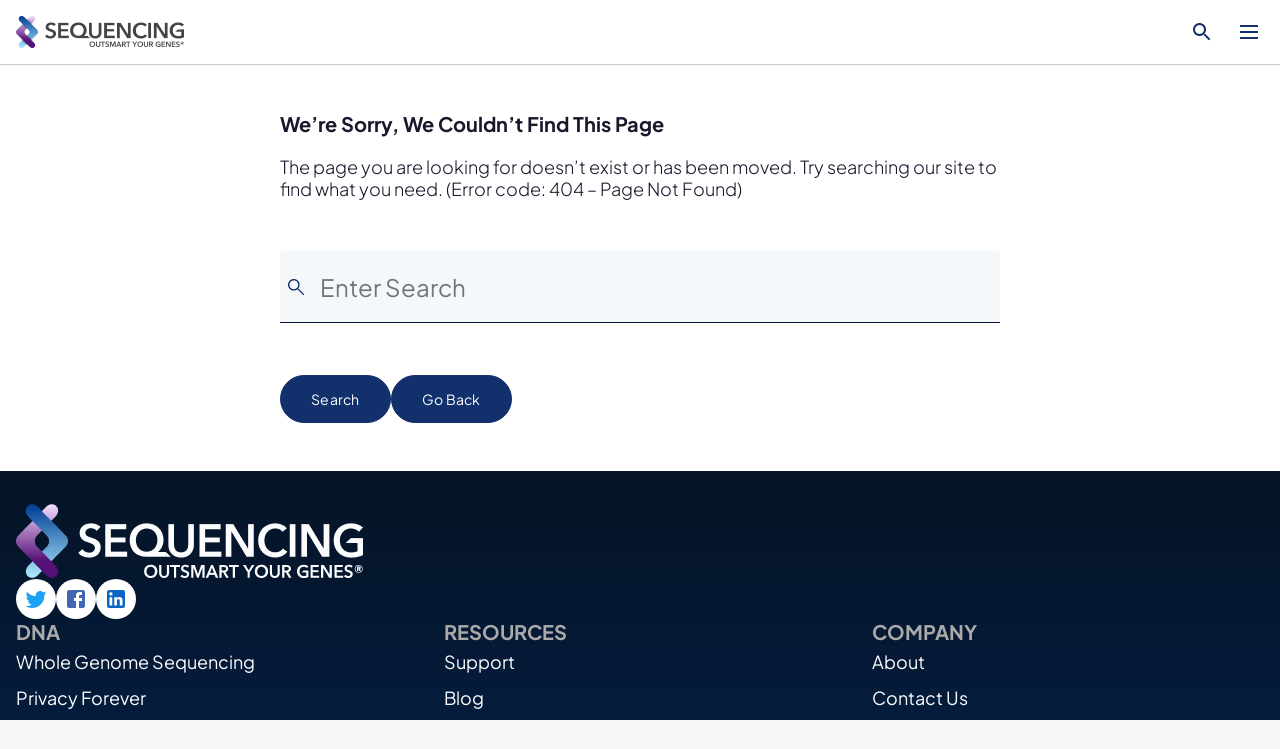

--- FILE ---
content_type: text/html; charset=utf-8
request_url: https://sequencing.com/knowledge-center/dna-analysis-apps-reports/app-results
body_size: 730
content:
<!DOCTYPE html><html lang="en"><head><meta charSet="utf-8" data-next-head=""/><meta name="viewport" content="width=device-width" data-next-head=""/><title data-next-head="">Content Center | Sequencing</title><link rel="preload" href="/cc/_next/static/media/spinning-hex.bef63290.svg" as="image" fetchPriority="high" data-next-head=""/><link rel="icon" href="/cc/favicons/favicon.ico" sizes="32x32"/><link rel="icon" href="/cc/favicons/favicon.svg" type="image/svg+xml"/><link rel="apple-touch-icon" href="/cc/favicons/apple-touch-icon.png"/><link rel="manifest" href="/cc/manifest.webmanifest"/><link rel="preload" href="/cc/_next/static/css/71649ca18545f1ce.css" as="style"/><link rel="preload" href="/cc/_next/static/css/b22acca43e9eec70.css" as="style"/><link rel="stylesheet" href="/cc/_next/static/css/71649ca18545f1ce.css" data-n-g=""/><link rel="stylesheet" href="/cc/_next/static/css/b22acca43e9eec70.css" data-n-p=""/><noscript data-n-css=""></noscript><script defer="" noModule="" src="/cc/_next/static/chunks/polyfills-42372ed130431b0a.js"></script><script src="/cc/_next/static/chunks/webpack-a6847c46422f164b.js" defer=""></script><script src="/cc/_next/static/chunks/framework-03bd7bb9b04f1825.js" defer=""></script><script src="/cc/_next/static/chunks/main-98e860ee5e09963f.js" defer=""></script><script src="/cc/_next/static/chunks/pages/_app-f22dbec6241c3a05.js" defer=""></script><script src="/cc/_next/static/chunks/63437686-dfca52155ed88da7.js" defer=""></script><script src="/cc/_next/static/chunks/814-69398bec1d203caa.js" defer=""></script><script src="/cc/_next/static/chunks/106-8b649887f5a6d9f5.js" defer=""></script><script src="/cc/_next/static/chunks/805-4b9374cb0db980a6.js" defer=""></script><script src="/cc/_next/static/chunks/426-6d8456c94a50795e.js" defer=""></script><script src="/cc/_next/static/chunks/pages/knowledge-center/%5B%5B...slug%5D%5D-ae66fbc72d8a69ad.js" defer=""></script><script src="/cc/_next/static/_cc_db1d4ea4537576ce2ebd63f6abf40799dac9aa4a/_buildManifest.js" defer=""></script><script src="/cc/_next/static/_cc_db1d4ea4537576ce2ebd63f6abf40799dac9aa4a/_ssgManifest.js" defer=""></script></head><body><link rel="preload" as="image" href="/cc/_next/static/media/spinning-hex.bef63290.svg" fetchPriority="high"/><div id="__next"><div class="FullScreenLoader_wrapper__mSDgy"><img alt="toggle" fetchPriority="high" width="58" height="58" decoding="async" data-nimg="1" style="color:transparent" src="/cc/_next/static/media/spinning-hex.bef63290.svg"/></div></div><script id="__NEXT_DATA__" type="application/json">{"props":{"pageProps":{},"__N_SSG":true},"page":"/knowledge-center/[[...slug]]","query":{},"buildId":"_cc_db1d4ea4537576ce2ebd63f6abf40799dac9aa4a","assetPrefix":"/cc","isFallback":true,"gsp":true,"scriptLoader":[]}</script></body></html>

--- FILE ---
content_type: text/css; charset=UTF-8
request_url: https://sequencing.com/cc/_next/static/css/b22acca43e9eec70.css
body_size: 3050
content:
.FullScreenLoader_wrapper__mSDgy{width:100vw;height:100vh;display:flex;align-items:center;justify-content:center}.NavBar_nav__kbgeM{display:flex;flex-direction:column;gap:8px}.NavBar_nav__kbgeM .NavBar_link__Qf8ag{padding:8px 16px;box-shadow:inset 4px 0 0 0 transparent}.NavBar_nav__kbgeM .NavBar_link__Qf8ag.NavBar_selected__LwUe7{font-weight:700;box-shadow:inset 4px 0 0 0 #12306c}.NavBar_nav__kbgeM .NavBar_linkGroup__C0TD2{display:flex;flex-direction:column}.NavBar_nav__kbgeM .NavBar_linkGroup__C0TD2.NavBar_expanded__qp2fZ>.NavBar_linkGroupToggle__ZXluU .NavBar_linkGroupToggleBtn__jK5ix{transform:rotate(0)}.NavBar_nav__kbgeM .NavBar_linkGroup__C0TD2.NavBar_expanded__qp2fZ>.NavBar_linkGroupChildren__jF_vk{display:flex}.NavBar_nav__kbgeM .NavBar_linkGroup__C0TD2 .NavBar_linkGroupToggle__ZXluU{display:flex;align-items:center;justify-content:space-between}.NavBar_nav__kbgeM .NavBar_linkGroup__C0TD2 .NavBar_linkGroupToggle__ZXluU .NavBar_linkGroupToggleBtn__jK5ix{border:none;display:flex;cursor:pointer;-webkit-appearance:none;-moz-appearance:none;appearance:none;transform:rotate(180deg);background-color:transparent}.NavBar_nav__kbgeM .NavBar_linkGroup__C0TD2 .NavBar_linkGroupChildren__jF_vk{display:none;flex-direction:column}.SearchBar_searchBar__QVgwE{display:flex;gap:8px;width:100%;padding:8px;align-items:center;background-color:#fff;border-radius:12px}@media(max-width:767px){.SearchBar_searchBar__QVgwE{background-color:#f5f8fa}}.SearchBar_searchBar__QVgwE .SearchBar_searchBarIcon__1uwNS{display:grid;width:24px;height:24px;aspect-ratio:1;place-content:center}.SearchBar_searchBar__QVgwE .SearchBar_searchBarFakeInput__axBfk{font-size:16px;font-weight:400;line-height:20px;opacity:.6;cursor:text;width:100%}.SearchBar_searchBarOverlay__56JiX{position:fixed;align-items:flex-start;background:rgba(4,20,51,.502);display:flex;height:100%;justify-content:center;left:0;top:0;width:100%;z-index:10}.SearchBar_searchBarOverlay__56JiX .SearchBar_searchBarWrapper__LpiiN{width:60vw;margin-top:40px;background-color:#fff;border-radius:4px;display:flex;flex-direction:column;min-height:20vh;box-shadow:0 2px 1px -1px rgba(0,0,0,.2),0 1px 1px 0 rgba(0,0,0,.14),0 1px 3px 0 rgba(0,0,0,.12)}@media(max-width:767px){.SearchBar_searchBarOverlay__56JiX .SearchBar_searchBarWrapper__LpiiN{padding:16px;width:calc(100% - 32px);position:absolute;left:50%;transform:translate(-50%)}}.SearchBar_searchBarOverlay__56JiX .SearchBar_searchBarWrapper__LpiiN .SearchBar_formWrapper__achbA{position:relative}.SearchBar_searchBarOverlay__56JiX .SearchBar_searchBarWrapper__LpiiN .SearchBar_formWrapper__achbA:has(input.searchBarRealInput:not(:placeholder-shown)) button.searchBarRealInputClear{opacity:1;pointer-events:auto}.SearchBar_searchBarOverlay__56JiX .SearchBar_searchBarWrapper__LpiiN .SearchBar_searchBarRealInput__z1Ixv{font-weight:400;font-size:24px;line-height:1.4375em;cursor:text;width:100%;background-color:#f5f8fa;border:none;border-bottom:1px solid #07153d;border-top-left-radius:4px;border-top-right-radius:4px;box-sizing:border-box;color:#07153d;outline:none;padding:15px 104px 15px 15px;transition:background-color .3s;-webkit-user-select:none;-moz-user-select:none;user-select:none}.SearchBar_searchBarOverlay__56JiX .SearchBar_searchBarWrapper__LpiiN .SearchBar_searchBarRealInputActions___rOwm{position:absolute;display:flex;align-items:center;right:0;top:0;padding-inline:8px;height:100%}.SearchBar_searchBarOverlay__56JiX .SearchBar_searchBarWrapper__LpiiN .SearchBar_searchBarRealInputClear__6q06x{background:transparent;border:none;height:100%;opacity:0;pointer-events:none;cursor:pointer;padding:8px}.SearchBar_searchBarOverlay__56JiX .SearchBar_searchBarWrapper__LpiiN .SearchBar_searchBarRealInputClear__6q06x img{display:block}.SearchBar_searchBarOverlay__56JiX .SearchBar_searchBarWrapper__LpiiN .SearchBar_searchBarRealInputClose__HcXrH{background:transparent;border:none;padding:8px;height:100%;font-size:24px;line-height:1.4375em;cursor:pointer}.SearchBar_searchBarOverlay__56JiX .SearchBar_searchBarWrapper__LpiiN .SearchBar_searchBarResults__n1Kom{padding-block:8px;display:flex;flex-direction:column;padding:12px 0;font-weight:700}.SearchBar_searchBarOverlay__56JiX .SearchBar_searchBarWrapper__LpiiN .SearchBar_searchBarResults__n1Kom .SearchBar_searchBarResult__Igk57{padding:6px 16px}.SearchBar_searchBarOverlay__56JiX .SearchBar_searchBarWrapper__LpiiN .SearchBar_searchBarResults__n1Kom .SearchBar_searchBarResult__Igk57:hover{background-color:rgba(0,0,0,.04)}.SearchBar_searchBarOverlay__56JiX .SearchBar_searchBarWrapper__LpiiN .SearchBar_searchBarResults__n1Kom .SearchBar_searchBarResult__Igk57 .SearchBar_searchBarResultTitle__8tSwY{margin:0;font-family:PlusJakarta,sans-serif;font-weight:400;line-height:1.25em;font-size:18px;color:#12306c;text-wrap:nowrap;overflow:hidden;text-overflow:ellipsis}.SearchBar_searchBarOverlay__56JiX .SearchBar_searchBarWrapper__LpiiN .SearchBar_searchBarResults__n1Kom .SearchBar_searchBarResult__Igk57 .SearchBar_searchBarResultDescription__sKAhL{margin:0;text-wrap:nowrap;overflow:hidden;text-overflow:ellipsis;font-family:PlusJakarta,sans-serif;font-weight:400;line-height:1.25em;font-size:16px;color:#939aaa;white-space:nowrap;width:100%;display:block}.NavBarWrapper_navBarWrapper__IRAii{display:flex;flex-direction:column;gap:8px;padding:16px 16px 16px 0;border-radius:12px;background-color:#f5f8fa;height:-moz-fit-content;height:fit-content}@media(max-width:767px){.NavBarWrapper_navBarWrapper__IRAii{background-color:#fff;padding:0}}.NavBarWrapper_navBarWrapper__IRAii .NavBarWrapper_searchBar__hqEvJ{display:flex;gap:12px;padding-left:16px}@media(max-width:767px){.NavBarWrapper_navBarWrapper__IRAii .NavBarWrapper_searchBar__hqEvJ{padding-left:0}}.NavBarWrapper_navBarWrapper__IRAii .NavBarWrapper_searchBar__hqEvJ .NavBarWrapper_mobileNavToogle__jACT6{display:none;cursor:pointer}@media(max-width:767px){.NavBarWrapper_navBarWrapper__IRAii .NavBarWrapper_searchBar__hqEvJ .NavBarWrapper_mobileNavToogle__jACT6{display:block;margin:auto 0}.NavBarWrapper_navBarWrapper__IRAii .NavBarWrapper_navBar__lbzfp{display:none}}.NavBarWrapper_modalNavBar__yfPoU{padding:24px 16px 16px 0;border-radius:12px;overflow-y:scroll;max-height:calc(100dvh - 64px)}.NavBarWrapper_modalNavBar__yfPoU>button{display:none}.NavBarWrapper_modalNavBar__yfPoU .NavBarWrapper_closeButton__B3zUe{display:flex;align-items:center;cursor:pointer;margin-inline:16px;border:none;background-color:transparent;color:#18172b;padding-inline:0}.NavBarWrapper_modalNavBar__yfPoU .NavBarWrapper_closeButton__B3zUe .NavBarWrapper_closeButtonIcon__nl4Ec{height:24px;width:24px;aspect-ratio:1;display:flex;place-content:center;padding-inline:0}.NavBarWrapper_modalNavBar__yfPoU .NavBarWrapper_closeButton__B3zUe .NavBarWrapper_closeButtonIcon__nl4Ec img{margin:auto 0}.NavBarWrapper_modalNavBar__yfPoU .NavBarWrapper_closeButton__B3zUe .NavBarWrapper_closeButtonTitle__IEaRP{font-size:12px;font-weight:700;line-height:16px}.AppBar_appBar__gtR4P{position:relative;box-shadow:0 1px 1px rgba(0,0,0,.2);background-color:#fff}.AppBar_appBar__gtR4P:has(.AppBar_appBarNav__1_fw0){box-shadow:none}.AppBar_appBar__gtR4P .AppBar_appBarNav__1_fw0>div{justify-content:flex-start}@media(max-width:767px){.AppBar_appBar__gtR4P .AppBar_appBarNav__1_fw0>div{justify-content:center}}.GlobalSearch_globalSearch__sqmPc{min-height:88px;position:relative;padding:0 16px 16px!important}.GlobalSearch_globalSearch__sqmPc .GlobalSearch_globalSearchInput__58QVx{max-width:1100px;width:100%;margin-inline:auto;height:72px}.GlobalSearch_globalSearch__sqmPc .GlobalSearch_globalSearchInput__58QVx input{height:100%;font-size:24px}.GlobalSearch_globalSearch__sqmPc .GlobalSearch_globalSearchInput__58QVx input::placeholder{font-size:24px}.GlobalSearch_globalSearch__sqmPc .GlobalSearch_globalSearchResults__OEAhJ{position:absolute;background:#fff;overflow-x:hidden;overflow-y:scroll;max-height:40vh;max-width:1100px;width:100%;top:calc(100% - 16px);box-shadow:0 2px 1px -1px rgba(0,0,0,.2),0 1px 1px 0 rgba(0,0,0,.14),0 1px 3px 0 rgba(0,0,0,.12)}.GlobalSearch_globalSearch__sqmPc .GlobalSearch_globalSearchResults__OEAhJ ul{margin:8px 0;padding:0;list-style:none}.GlobalSearch_globalSearch__sqmPc .GlobalSearch_globalSearchResults__OEAhJ .GlobalSearch_globalSearchResultItem__jpu1m{padding:8px 16px}.GlobalSearch_globalSearch__sqmPc .GlobalSearch_globalSearchResults__OEAhJ .GlobalSearch_globalSearchResultItem__jpu1m:hover{background:rgba(0,0,0,.04)}.GlobalSearch_globalSearch__sqmPc .GlobalSearch_globalSearchResults__OEAhJ .GlobalSearch_globalSearchResultItem__jpu1m.GlobalSearch_resultItemNotAllowed__2CP_d{cursor:not-allowed}.GlobalSearch_globalSearch__sqmPc .GlobalSearch_globalSearchResults__OEAhJ .GlobalSearch_globalSearchResultItem__jpu1m>*{white-space:nowrap;overflow:hidden;text-overflow:ellipsis}.GlobalSearch_globalSearch__sqmPc .GlobalSearch_globalSearchResults__OEAhJ .GlobalSearch_globalSearchResultItem__jpu1m .GlobalSearch_resultTitle__HvCNj{font-size:18px;line-height:1.25em;color:#12306c}.GlobalSearch_globalSearch__sqmPc .GlobalSearch_globalSearchResults__OEAhJ .GlobalSearch_globalSearchResultItem__jpu1m .GlobalSearch_resultDescription__dqSAv{font-size:16px;line-height:1.25em;color:#939aaa}.GlobalSearch_globalSearch__sqmPc .GlobalSearch_globalSearchResults__OEAhJ p{margin:0}.Timer_timerWrapperEmpty__a9AhT{height:68px;width:436px}@media(max-width:1295px){.Timer_timerWrapperEmpty__a9AhT{height:48px;width:292px}}.Timer_timerWrapperEmpty__a9AhT.Timer_timerWrapperEmptyInline__aKeA4{height:56px;width:368px}@media(max-width:1295px){.Timer_timerWrapperEmpty__a9AhT.Timer_timerWrapperEmptyInline__aKeA4{height:40px;width:188px;height:32px;width:172px}}.Timer_timerWrapper__vpprH{gap:12px;display:flex;justify-content:center}.Timer_timerWrapper__vpprH.Timer_inline__ATmDw{gap:8px}@media(max-width:1295px){.Timer_timerWrapper__vpprH.Timer_inline__ATmDw{gap:4px}}.Timer_timerWrapper__vpprH.Timer_inline__ATmDw .Timer_timerContainer__wFtbI{width:86px;height:56px}@media(max-width:1295px){.Timer_timerWrapper__vpprH.Timer_inline__ATmDw .Timer_timerContainer__wFtbI{width:44px;height:40px}}@media(max-width:767px){.Timer_timerWrapper__vpprH.Timer_inline__ATmDw .Timer_timerContainer__wFtbI{width:40px;height:32px}}.Timer_timerWrapper__vpprH.Timer_inline__ATmDw .Timer_timerContainer__wFtbI .Timer_description__Itk53{font-size:11px;line-height:14px;color:#18172b;text-transform:uppercase;font-weight:700;letter-spacing:-.5px}@media(max-width:1295px){.Timer_timerWrapper__vpprH.Timer_inline__ATmDw .Timer_timerContainer__wFtbI .Timer_description__Itk53{font-size:10px;line-height:11px}}@media(max-width:767px){.Timer_timerWrapper__vpprH.Timer_inline__ATmDw .Timer_timerContainer__wFtbI .Timer_description__Itk53{font-size:10px;line-height:12px}}.Timer_timerWrapper__vpprH.Timer_inline__ATmDw .Timer_timerContainer__wFtbI .Timer_description__Itk53.Timer_descriptionToday__8qLxd{color:#cc0b39}.Timer_timerWrapper__vpprH.Timer_inline__ATmDw .Timer_timerContainer__wFtbI .Timer_counts__sc6x6{font-size:24px;line-height:32px}@media(max-width:1295px){.Timer_timerWrapper__vpprH.Timer_inline__ATmDw .Timer_timerContainer__wFtbI .Timer_counts__sc6x6{font-size:18px;line-height:23px}}@media(max-width:767px){.Timer_timerWrapper__vpprH.Timer_inline__ATmDw .Timer_timerContainer__wFtbI .Timer_counts__sc6x6{font-size:16px;line-height:16px}}@media(max-width:1295px){.Timer_timerWrapper__vpprH{gap:4px}}.Timer_timerWrapper__vpprH .Timer_timerContainer__wFtbI{width:100px;height:68px;border-radius:6px;display:flex;flex-direction:column;align-items:center;justify-content:center;padding:2px;position:relative}.Timer_timerWrapper__vpprH .Timer_timerContainer__wFtbI:before{content:"";width:calc(100% - 4px);min-height:calc(100% - 4px);position:absolute;border-radius:4px;z-index:0}@media(max-width:1295px){.Timer_timerWrapper__vpprH .Timer_timerContainer__wFtbI{width:70px;height:48px}}.Timer_timerWrapper__vpprH .Timer_timerContainer__wFtbI.Timer_timerContainerToday__QjFYn{border:2px solid #cc0b39;background-color:#fff}.Timer_timerWrapper__vpprH .Timer_timerContainer__wFtbI.Timer_timerContainerCustomColor__A_FTj{padding:0}.Timer_timerWrapper__vpprH .Timer_counts__sc6x6{font-size:30px;font-weight:700;line-height:36px;z-index:1}@media(max-width:1295px){.Timer_timerWrapper__vpprH .Timer_counts__sc6x6{font-size:20px;line-height:24px}}.Timer_timerWrapper__vpprH .Timer_counts__sc6x6.Timer_countsToday__As_Oy{color:#cc0b39}.Timer_timerWrapper__vpprH .Timer_counts__sc6x6.Timer_countsCustomColor__b_GOT,.Timer_timerWrapper__vpprH .Timer_counts__sc6x6.Timer_countsToday__As_Oy{background:unset;background-clip:unset;-webkit-background-clip:unset;-webkit-text-fill-color:unset}.Timer_timerWrapper__vpprH .Timer_description__Itk53{font-size:12px;line-height:18px;font-style:normal;font-weight:700;color:#5eb0f3;z-index:1}@media(max-width:1295px){.Timer_timerWrapper__vpprH .Timer_description__Itk53{line-height:16px}}.Timer_timerWrapper__vpprH .Timer_description__Itk53.Timer_descriptionToday__8qLxd{color:#cc0b39}.Timer_desktopOnly__Lm3b5{display:none}@media(min-width:1296px){.Timer_desktopOnly__Lm3b5{display:initial}}.Timer_mobileOnly__YDlFE{display:initial}@media(min-width:1296px){.Timer_mobileOnly__YDlFE{display:none}}.PromoBanner_link__19TjT{width:100%;text-decoration:none}.PromoBanner_banner__GhG_s{gap:4px;display:flex;padding:8px 40px;position:relative;align-items:center;flex-direction:column;justify-content:center}@media(min-width:768px){.PromoBanner_banner__GhG_s{gap:24px;flex-direction:row;min-height:48px}}@media(min-width:1296px){.PromoBanner_banner__GhG_s{min-height:56px}}.PromoBanner_banner__GhG_s .PromoBanner_bannerContent__sSq5s{gap:4px;display:flex;flex-wrap:wrap;align-items:center;flex-direction:column}.PromoBanner_banner__GhG_s .PromoBanner_bannerContent__sSq5s span{font-size:16px;font-weight:700;line-height:20px;text-align:center}@media(min-width:768px){.PromoBanner_banner__GhG_s .PromoBanner_bannerContent__sSq5s span{font-size:20px;line-height:28px}}@media(min-width:1296px){.PromoBanner_banner__GhG_s .PromoBanner_bannerContent__sSq5s span{font-size:24px;line-height:32px}}.PromoBanner_banner__GhG_s .PromoBanner_bannerContent__sSq5s span.PromoBanner_smallerText__k0_io{display:none;font-size:14px;line-height:16px}@media(min-width:768px){.PromoBanner_banner__GhG_s .PromoBanner_bannerContent__sSq5s span.PromoBanner_smallerText__k0_io{display:inline;font-size:18px}}@media(min-width:1296px){.PromoBanner_banner__GhG_s .PromoBanner_bannerContent__sSq5s span.PromoBanner_smallerText__k0_io{font-size:24px;line-height:32px}}@media(min-width:768px){.PromoBanner_banner__GhG_s .PromoBanner_bannerContent__sSq5s{display:block}}.PromoBanner_banner__GhG_s .PromoBanner_bannerAction__WR_Kb{right:8px;position:absolute}@media(min-width:768px){.PromoBanner_banner__GhG_s .PromoBanner_bannerAction__WR_Kb{position:static}}.PromoBanner_banner__GhG_s .PromoBanner_bannerAction__WR_Kb button{display:none}@media(min-width:768px){.PromoBanner_banner__GhG_s .PromoBanner_bannerAction__WR_Kb button{display:block;min-height:40px;padding:10px 24px;white-space:nowrap}.PromoBanner_banner__GhG_s .PromoBanner_bannerAction__WR_Kb button>span{font-size:14px}}.PromoBanner_banner__GhG_s .PromoBanner_bannerAction__WR_Kb .PromoBanner_bannerActionArrowIcon__33Bk5{display:flex;align-items:center;justify-content:center}.PromoBanner_banner__GhG_s .PromoBanner_bannerAction__WR_Kb .PromoBanner_bannerActionArrowIcon__33Bk5 svg{display:block;min-width:24px}@media(min-width:768px){.PromoBanner_banner__GhG_s .PromoBanner_bannerAction__WR_Kb .PromoBanner_bannerActionArrowIcon__33Bk5{display:none}}.PromoBanner_divider__4C62_{display:none}@media(min-width:768px){.PromoBanner_divider__4C62_{display:inline;padding-left:8px;padding-right:8px}}.Header_header__MwWvM{box-shadow:none}.Header_headerDivider__F8VKu{position:-webkit-sticky;position:sticky;height:1px;background:rgba(0,0,0,.2)}.Header_headerDivider__F8VKu+*{bottom:1px}.Page_mainBlock__IDo4E{max-width:1680px;padding:40px 24px;grid-template-rows:max-content;display:grid;grid-template-columns:repeat(12,1fr);grid-gap:24px;gap:24px;margin-right:auto;margin-left:auto}@media(max-width:1295px){.Page_mainBlock__IDo4E{grid-template-columns:repeat(8,1fr)}}@media(max-width:767px){.Page_mainBlock__IDo4E{grid-template-columns:repeat(4,1fr);gap:16px}}@media(max-width:1295px){.Page_mainBlock__IDo4E{padding:16px}}.Page_mainBlock__IDo4E>*{grid-column:1/-1}.SubNavBar_subNavBar__hMUsZ{display:flex;gap:4px;flex-wrap:wrap;align-items:baseline;margin-bottom:24px}@media(max-width:767px){.SubNavBar_subNavBar__hMUsZ{margin-bottom:16px;margin-top:16px}}.SubNavBar_subNavBar__hMUsZ .SubNavBar_subNavBarArrow__czwSU{display:grid;width:16px;height:16px;aspect-ratio:1;align-items:baseline;justify-content:center}.SubNavBar_subNavBar__hMUsZ .SubNavBar_subNavBarArrow__czwSU img{transform:rotate(180deg)}.SubNavBar_subNavBar__hMUsZ .SubNavBar_subNavBarItem__RQkD7{margin:0;color:#76767c;font-size:14px;font-weight:700;line-height:16px;letter-spacing:.28px}.KnowledgeCenter_knowledgeCenterPage__EmjGa .KnowledgeCenter_knowledgeCenterNav__VnDkr{grid-column:1/span 3}@media(max-width:767px){.KnowledgeCenter_knowledgeCenterPage__EmjGa .KnowledgeCenter_knowledgeCenterNav__VnDkr{grid-column:1/-1}}.KnowledgeCenter_knowledgeCenterPage__EmjGa .KnowledgeCenter_knowledgeCenterArticle__hUzKZ{grid-column:4/-1}@media(max-width:767px){.KnowledgeCenter_knowledgeCenterPage__EmjGa .KnowledgeCenter_knowledgeCenterArticle__hUzKZ{grid-column:1/-1}}.KnowledgeCenter_knowledgeCenterPage__EmjGa .KnowledgeCenter_knowledgeCenterArticle__hUzKZ a{color:#5eb0f3!important;font-weight:700;word-break:break-all}.KnowledgeCenter_knowledgeCenterPage__EmjGa .KnowledgeCenter_knowledgeCenterArticle__hUzKZ a:hover{color:color-mix(in srgb,#12306c 20%,#5eb0f3)!important;transition:color .25s linear}.KnowledgeCenter_knowledgeCenterPage__EmjGa .KnowledgeCenter_knowledgeCenterArticle__hUzKZ a li,.KnowledgeCenter_knowledgeCenterPage__EmjGa .KnowledgeCenter_knowledgeCenterArticle__hUzKZ a p,.KnowledgeCenter_knowledgeCenterPage__EmjGa .KnowledgeCenter_knowledgeCenterArticle__hUzKZ a span{color:#5eb0f3!important;word-break:break-all}.KnowledgeCenter_knowledgeCenterPage__EmjGa .KnowledgeCenter_knowledgeCenterArticle__hUzKZ a li:hover,.KnowledgeCenter_knowledgeCenterPage__EmjGa .KnowledgeCenter_knowledgeCenterArticle__hUzKZ a p:hover,.KnowledgeCenter_knowledgeCenterPage__EmjGa .KnowledgeCenter_knowledgeCenterArticle__hUzKZ a span:hover{color:color-mix(in srgb,#12306c 20%,#5eb0f3)!important;transition:color .25s linear!important}.KnowledgeCenter_knowledgeCenterPage__EmjGa .KnowledgeCenter_knowledgeCenterArticle__hUzKZ img{max-width:100%;height:auto!important;display:block}.KnowledgeCenter_knowledgeCenterPage__EmjGa .KnowledgeCenter_knowledgeCenterArticle__hUzKZ table{display:block;overflow-x:auto;width:100%;max-width:-moz-fit-content;max-width:fit-content;border-collapse:collapse}.KnowledgeCenter_knowledgeCenterPage__EmjGa .KnowledgeCenter_knowledgeCenterArticle__hUzKZ table td{padding:8px;overflow-wrap:anywhere;border:1px solid #939aaa}.KnowledgeCenter_knowledgeCenterPage__EmjGa .KnowledgeCenter_knowledgeCenterArticle__hUzKZ table td>*{margin:0}.KnowledgeCenter_knowledgeCenterPage__EmjGa .KnowledgeCenter_knowledgeCenterArticle__hUzKZ iframe{max-width:600px;width:100%}.KnowledgeCenter_knowledgeCenterPage__EmjGa .KnowledgeCenter_knowledgeCenterArticle__hUzKZ .KnowledgeCenter_postTitle__7qlj3{font-size:38px;font-weight:700;line-height:48px;margin:0 0 32px}@media(max-width:1295px){.KnowledgeCenter_knowledgeCenterPage__EmjGa .KnowledgeCenter_knowledgeCenterArticle__hUzKZ .KnowledgeCenter_postTitle__7qlj3{font-size:28px;line-height:32px}}@media(max-width:767px){.KnowledgeCenter_knowledgeCenterPage__EmjGa .KnowledgeCenter_knowledgeCenterArticle__hUzKZ .KnowledgeCenter_postTitle__7qlj3{order:0}}.KnowledgeCenter_knowledgeCenterPage__EmjGa:not(:has(.KnowledgeCenter_knowledgeCenterNav__VnDkr)) .KnowledgeCenter_knowledgeCenterArticle__hUzKZ{grid-column:1/-1}

--- FILE ---
content_type: text/css; charset=UTF-8
request_url: https://sequencing.com/cc/_next/static/css/6c46a3b1ba2ae6d5.css
body_size: 1657
content:
.errorPage_errorPage__7yEiR{margin:0 auto;padding-block:112px;width:1380px}@media(max-width:1679px){.errorPage_errorPage__7yEiR{width:1190px}}@media(max-width:1439px){.errorPage_errorPage__7yEiR{width:1080px}}@media(max-width:1295px){.errorPage_errorPage__7yEiR{width:720px}}@media(max-width:767px){.errorPage_errorPage__7yEiR{width:320px}}@media(max-width:1295px){.errorPage_errorPage__7yEiR{width:auto}}@media(max-width:767px){.errorPage_errorPage__7yEiR{width:auto}}@media(max-width:1295px){.errorPage_errorPage__7yEiR{width:100%;max-width:720px;padding:32px 0}}.errorPage_errorPage__7yEiR>*{max-width:840px}.errorPage_errorPage__7yEiR .errorPage_errorPageTitle__PHCmx{margin:0 0 20px;font-size:1.875rem;line-height:1.25em;font-weight:700}@media(max-width:1295px){.errorPage_errorPage__7yEiR .errorPage_errorPageTitle__PHCmx{font-size:20px;line-height:24px}}.errorPage_errorPage__7yEiR .errorPage_errorPageDescription__JNlpC{font-size:1.375rem;line-height:1.25em;margin:0;font-weight:100}@media(max-width:1295px){.errorPage_errorPage__7yEiR .errorPage_errorPageDescription__JNlpC{font-size:1.125rem}}.errorPage_errorPage__7yEiR .errorPage_errorPageDescription__JNlpC a{color:#5eb0f3!important;font-weight:700}.errorPage_errorPage__7yEiR .errorPage_errorPageDescription__JNlpC a:hover{color:color-mix(in srgb,#12306c 20%,#5eb0f3)!important;transition:color .25s linear}.errorPage_errorPage__7yEiR .errorPage_errorPageSearch__B4kvx{margin-top:3.1875rem;height:72px;font-size:24px}.errorPage_errorPage__7yEiR .errorPage_errorPageSearch__B4kvx input{height:100%;font-size:24px}.errorPage_errorPage__7yEiR .errorPage_errorPageSearch__B4kvx input::placeholder{font-size:24px}.errorPage_errorPage__7yEiR .errorPage_errorPageActions__16lz1{display:flex;margin-top:52px;gap:16px}@media(max-width:767px){.errorPage_errorPage__7yEiR .errorPage_errorPageActions__16lz1{justify-content:center;flex-wrap:wrap}}.errorPage_errorPage__7yEiR .errorPage_errorPageActions__16lz1 button{font-weight:400}.AppBar_appBar__gtR4P{position:relative;box-shadow:0 1px 1px rgba(0,0,0,.2);background-color:#fff}.AppBar_appBar__gtR4P:has(.AppBar_appBarNav__1_fw0){box-shadow:none}.AppBar_appBar__gtR4P .AppBar_appBarNav__1_fw0>div{justify-content:flex-start}@media(max-width:767px){.AppBar_appBar__gtR4P .AppBar_appBarNav__1_fw0>div{justify-content:center}}.GlobalSearch_globalSearch__sqmPc{min-height:88px;position:relative;padding:0 16px 16px!important}.GlobalSearch_globalSearch__sqmPc .GlobalSearch_globalSearchInput__58QVx{max-width:1100px;width:100%;margin-inline:auto;height:72px}.GlobalSearch_globalSearch__sqmPc .GlobalSearch_globalSearchInput__58QVx input{height:100%;font-size:24px}.GlobalSearch_globalSearch__sqmPc .GlobalSearch_globalSearchInput__58QVx input::placeholder{font-size:24px}.GlobalSearch_globalSearch__sqmPc .GlobalSearch_globalSearchResults__OEAhJ{position:absolute;background:#fff;overflow-x:hidden;overflow-y:scroll;max-height:40vh;max-width:1100px;width:100%;top:calc(100% - 16px);box-shadow:0 2px 1px -1px rgba(0,0,0,.2),0 1px 1px 0 rgba(0,0,0,.14),0 1px 3px 0 rgba(0,0,0,.12)}.GlobalSearch_globalSearch__sqmPc .GlobalSearch_globalSearchResults__OEAhJ ul{margin:8px 0;padding:0;list-style:none}.GlobalSearch_globalSearch__sqmPc .GlobalSearch_globalSearchResults__OEAhJ .GlobalSearch_globalSearchResultItem__jpu1m{padding:8px 16px}.GlobalSearch_globalSearch__sqmPc .GlobalSearch_globalSearchResults__OEAhJ .GlobalSearch_globalSearchResultItem__jpu1m:hover{background:rgba(0,0,0,.04)}.GlobalSearch_globalSearch__sqmPc .GlobalSearch_globalSearchResults__OEAhJ .GlobalSearch_globalSearchResultItem__jpu1m.GlobalSearch_resultItemNotAllowed__2CP_d{cursor:not-allowed}.GlobalSearch_globalSearch__sqmPc .GlobalSearch_globalSearchResults__OEAhJ .GlobalSearch_globalSearchResultItem__jpu1m>*{white-space:nowrap;overflow:hidden;text-overflow:ellipsis}.GlobalSearch_globalSearch__sqmPc .GlobalSearch_globalSearchResults__OEAhJ .GlobalSearch_globalSearchResultItem__jpu1m .GlobalSearch_resultTitle__HvCNj{font-size:18px;line-height:1.25em;color:#12306c}.GlobalSearch_globalSearch__sqmPc .GlobalSearch_globalSearchResults__OEAhJ .GlobalSearch_globalSearchResultItem__jpu1m .GlobalSearch_resultDescription__dqSAv{font-size:16px;line-height:1.25em;color:#939aaa}.GlobalSearch_globalSearch__sqmPc .GlobalSearch_globalSearchResults__OEAhJ p{margin:0}.Timer_timerWrapperEmpty__a9AhT{height:68px;width:436px}@media(max-width:1295px){.Timer_timerWrapperEmpty__a9AhT{height:48px;width:292px}}.Timer_timerWrapperEmpty__a9AhT.Timer_timerWrapperEmptyInline__aKeA4{height:56px;width:368px}@media(max-width:1295px){.Timer_timerWrapperEmpty__a9AhT.Timer_timerWrapperEmptyInline__aKeA4{height:40px;width:188px;height:32px;width:172px}}.Timer_timerWrapper__vpprH{gap:12px;display:flex;justify-content:center}.Timer_timerWrapper__vpprH.Timer_inline__ATmDw{gap:8px}@media(max-width:1295px){.Timer_timerWrapper__vpprH.Timer_inline__ATmDw{gap:4px}}.Timer_timerWrapper__vpprH.Timer_inline__ATmDw .Timer_timerContainer__wFtbI{width:86px;height:56px}@media(max-width:1295px){.Timer_timerWrapper__vpprH.Timer_inline__ATmDw .Timer_timerContainer__wFtbI{width:44px;height:40px}}@media(max-width:767px){.Timer_timerWrapper__vpprH.Timer_inline__ATmDw .Timer_timerContainer__wFtbI{width:40px;height:32px}}.Timer_timerWrapper__vpprH.Timer_inline__ATmDw .Timer_timerContainer__wFtbI .Timer_description__Itk53{font-size:11px;line-height:14px;color:#18172b;text-transform:uppercase;font-weight:700;letter-spacing:-.5px}@media(max-width:1295px){.Timer_timerWrapper__vpprH.Timer_inline__ATmDw .Timer_timerContainer__wFtbI .Timer_description__Itk53{font-size:10px;line-height:11px}}@media(max-width:767px){.Timer_timerWrapper__vpprH.Timer_inline__ATmDw .Timer_timerContainer__wFtbI .Timer_description__Itk53{font-size:10px;line-height:12px}}.Timer_timerWrapper__vpprH.Timer_inline__ATmDw .Timer_timerContainer__wFtbI .Timer_description__Itk53.Timer_descriptionToday__8qLxd{color:#cc0b39}.Timer_timerWrapper__vpprH.Timer_inline__ATmDw .Timer_timerContainer__wFtbI .Timer_counts__sc6x6{font-size:24px;line-height:32px}@media(max-width:1295px){.Timer_timerWrapper__vpprH.Timer_inline__ATmDw .Timer_timerContainer__wFtbI .Timer_counts__sc6x6{font-size:18px;line-height:23px}}@media(max-width:767px){.Timer_timerWrapper__vpprH.Timer_inline__ATmDw .Timer_timerContainer__wFtbI .Timer_counts__sc6x6{font-size:16px;line-height:16px}}@media(max-width:1295px){.Timer_timerWrapper__vpprH{gap:4px}}.Timer_timerWrapper__vpprH .Timer_timerContainer__wFtbI{width:100px;height:68px;border-radius:6px;display:flex;flex-direction:column;align-items:center;justify-content:center;padding:2px;position:relative}.Timer_timerWrapper__vpprH .Timer_timerContainer__wFtbI:before{content:"";width:calc(100% - 4px);min-height:calc(100% - 4px);position:absolute;border-radius:4px;z-index:0}@media(max-width:1295px){.Timer_timerWrapper__vpprH .Timer_timerContainer__wFtbI{width:70px;height:48px}}.Timer_timerWrapper__vpprH .Timer_timerContainer__wFtbI.Timer_timerContainerToday__QjFYn{border:2px solid #cc0b39;background-color:#fff}.Timer_timerWrapper__vpprH .Timer_timerContainer__wFtbI.Timer_timerContainerCustomColor__A_FTj{padding:0}.Timer_timerWrapper__vpprH .Timer_counts__sc6x6{font-size:30px;font-weight:700;line-height:36px;z-index:1}@media(max-width:1295px){.Timer_timerWrapper__vpprH .Timer_counts__sc6x6{font-size:20px;line-height:24px}}.Timer_timerWrapper__vpprH .Timer_counts__sc6x6.Timer_countsToday__As_Oy{color:#cc0b39}.Timer_timerWrapper__vpprH .Timer_counts__sc6x6.Timer_countsCustomColor__b_GOT,.Timer_timerWrapper__vpprH .Timer_counts__sc6x6.Timer_countsToday__As_Oy{background:unset;background-clip:unset;-webkit-background-clip:unset;-webkit-text-fill-color:unset}.Timer_timerWrapper__vpprH .Timer_description__Itk53{font-size:12px;line-height:18px;font-style:normal;font-weight:700;color:#5eb0f3;z-index:1}@media(max-width:1295px){.Timer_timerWrapper__vpprH .Timer_description__Itk53{line-height:16px}}.Timer_timerWrapper__vpprH .Timer_description__Itk53.Timer_descriptionToday__8qLxd{color:#cc0b39}.Timer_desktopOnly__Lm3b5{display:none}@media(min-width:1296px){.Timer_desktopOnly__Lm3b5{display:initial}}.Timer_mobileOnly__YDlFE{display:initial}@media(min-width:1296px){.Timer_mobileOnly__YDlFE{display:none}}.PromoBanner_link__19TjT{width:100%;text-decoration:none}.PromoBanner_banner__GhG_s{gap:4px;display:flex;padding:8px 40px;position:relative;align-items:center;flex-direction:column;justify-content:center}@media(min-width:768px){.PromoBanner_banner__GhG_s{gap:24px;flex-direction:row;min-height:48px}}@media(min-width:1296px){.PromoBanner_banner__GhG_s{min-height:56px}}.PromoBanner_banner__GhG_s .PromoBanner_bannerContent__sSq5s{gap:4px;display:flex;flex-wrap:wrap;align-items:center;flex-direction:column}.PromoBanner_banner__GhG_s .PromoBanner_bannerContent__sSq5s span{font-size:16px;font-weight:700;line-height:20px;text-align:center}@media(min-width:768px){.PromoBanner_banner__GhG_s .PromoBanner_bannerContent__sSq5s span{font-size:20px;line-height:28px}}@media(min-width:1296px){.PromoBanner_banner__GhG_s .PromoBanner_bannerContent__sSq5s span{font-size:24px;line-height:32px}}.PromoBanner_banner__GhG_s .PromoBanner_bannerContent__sSq5s span.PromoBanner_smallerText__k0_io{display:none;font-size:14px;line-height:16px}@media(min-width:768px){.PromoBanner_banner__GhG_s .PromoBanner_bannerContent__sSq5s span.PromoBanner_smallerText__k0_io{display:inline;font-size:18px}}@media(min-width:1296px){.PromoBanner_banner__GhG_s .PromoBanner_bannerContent__sSq5s span.PromoBanner_smallerText__k0_io{font-size:24px;line-height:32px}}@media(min-width:768px){.PromoBanner_banner__GhG_s .PromoBanner_bannerContent__sSq5s{display:block}}.PromoBanner_banner__GhG_s .PromoBanner_bannerAction__WR_Kb{right:8px;position:absolute}@media(min-width:768px){.PromoBanner_banner__GhG_s .PromoBanner_bannerAction__WR_Kb{position:static}}.PromoBanner_banner__GhG_s .PromoBanner_bannerAction__WR_Kb button{display:none}@media(min-width:768px){.PromoBanner_banner__GhG_s .PromoBanner_bannerAction__WR_Kb button{display:block;min-height:40px;padding:10px 24px;white-space:nowrap}.PromoBanner_banner__GhG_s .PromoBanner_bannerAction__WR_Kb button>span{font-size:14px}}.PromoBanner_banner__GhG_s .PromoBanner_bannerAction__WR_Kb .PromoBanner_bannerActionArrowIcon__33Bk5{display:flex;align-items:center;justify-content:center}.PromoBanner_banner__GhG_s .PromoBanner_bannerAction__WR_Kb .PromoBanner_bannerActionArrowIcon__33Bk5 svg{display:block;min-width:24px}@media(min-width:768px){.PromoBanner_banner__GhG_s .PromoBanner_bannerAction__WR_Kb .PromoBanner_bannerActionArrowIcon__33Bk5{display:none}}.PromoBanner_divider__4C62_{display:none}@media(min-width:768px){.PromoBanner_divider__4C62_{display:inline;padding-left:8px;padding-right:8px}}.Header_header__MwWvM{box-shadow:none}.Header_headerDivider__F8VKu{position:-webkit-sticky;position:sticky;height:1px;background:rgba(0,0,0,.2)}.Header_headerDivider__F8VKu+*{bottom:1px}.Page_mainBlock__IDo4E{max-width:1680px;padding:40px 24px;grid-template-rows:max-content;display:grid;grid-template-columns:repeat(12,1fr);grid-gap:24px;gap:24px;margin-right:auto;margin-left:auto}@media(max-width:1295px){.Page_mainBlock__IDo4E{grid-template-columns:repeat(8,1fr)}}@media(max-width:767px){.Page_mainBlock__IDo4E{grid-template-columns:repeat(4,1fr);gap:16px}}@media(max-width:1295px){.Page_mainBlock__IDo4E{padding:16px}}.Page_mainBlock__IDo4E>*{grid-column:1/-1}

--- FILE ---
content_type: image/svg+xml
request_url: https://sequencing.com/cc/_next/static/media/spinning-hex.bef63290.svg
body_size: 395
content:
<svg xmlns="http://www.w3.org/2000/svg" width="58" height="58" preserveAspectRatio="xMidYMid" style="margin:auto;background:#fff;display:block" viewBox="0 0 100 100"><circle cx="6.452" cy="50" r="3" fill="#12306c"><animate attributeName="r" begin="-0.4098360655737705s" dur="1.639344262295082s" repeatCount="indefinite" values="2.4000000000000004;3.5999999999999996;2.4000000000000004"/><animate attributeName="cy" begin="0s" calcMode="spline" dur="1.639344262295082s" keySplines="0.5 0 0.5 1;0.5 0 0.5 1" keyTimes="0;0.5;1" repeatCount="indefinite" values="34;66;34"/><animate attributeName="fill" begin="-0.4098360655737705s" dur="1.639344262295082s" keyTimes="0;0.5;1" repeatCount="indefinite" values="#12306c;#5eb0f3;#12306c"/></circle><circle cx="6.452" cy="50" r="3" fill="#551077"><animate attributeName="r" begin="-1.2295081967213115s" dur="1.639344262295082s" repeatCount="indefinite" values="2.4000000000000004;3.5999999999999996;2.4000000000000004"/><animate attributeName="cy" begin="-0.819672131147541s" calcMode="spline" dur="1.639344262295082s" keySplines="0.5 0 0.5 1;0.5 0 0.5 1" keyTimes="0;0.5;1" repeatCount="indefinite" values="34;66;34"/><animate attributeName="fill" begin="-0.4098360655737705s" dur="1.639344262295082s" keyTimes="0;0.5;1" repeatCount="indefinite" values="#551077;#cb63ff;#551077"/></circle><circle cx="16.129" cy="50" r="3" fill="#12306c"><animate attributeName="r" begin="-0.5737704918032787s" dur="1.639344262295082s" repeatCount="indefinite" values="2.4000000000000004;3.5999999999999996;2.4000000000000004"/><animate attributeName="cy" begin="-0.1639344262295082s" calcMode="spline" dur="1.639344262295082s" keySplines="0.5 0 0.5 1;0.5 0 0.5 1" keyTimes="0;0.5;1" repeatCount="indefinite" values="34;66;34"/><animate attributeName="fill" begin="-0.5737704918032787s" dur="1.639344262295082s" keyTimes="0;0.5;1" repeatCount="indefinite" values="#12306c;#5eb0f3;#12306c"/></circle><circle cx="16.129" cy="50" r="3" fill="#551077"><animate attributeName="r" begin="-1.3934426229508197s" dur="1.639344262295082s" repeatCount="indefinite" values="2.4000000000000004;3.5999999999999996;2.4000000000000004"/><animate attributeName="cy" begin="-0.9836065573770492s" calcMode="spline" dur="1.639344262295082s" keySplines="0.5 0 0.5 1;0.5 0 0.5 1" keyTimes="0;0.5;1" repeatCount="indefinite" values="34;66;34"/><animate attributeName="fill" begin="-0.5737704918032787s" dur="1.639344262295082s" keyTimes="0;0.5;1" repeatCount="indefinite" values="#551077;#cb63ff;#551077"/></circle><circle cx="25.806" cy="50" r="3" fill="#12306c"><animate attributeName="r" begin="-0.7377049180327869s" dur="1.639344262295082s" repeatCount="indefinite" values="2.4000000000000004;3.5999999999999996;2.4000000000000004"/><animate attributeName="cy" begin="-0.3278688524590164s" calcMode="spline" dur="1.639344262295082s" keySplines="0.5 0 0.5 1;0.5 0 0.5 1" keyTimes="0;0.5;1" repeatCount="indefinite" values="34;66;34"/><animate attributeName="fill" begin="-0.7377049180327869s" dur="1.639344262295082s" keyTimes="0;0.5;1" repeatCount="indefinite" values="#12306c;#5eb0f3;#12306c"/></circle><circle cx="25.806" cy="50" r="3" fill="#551077"><animate attributeName="r" begin="-1.5573770491803278s" dur="1.639344262295082s" repeatCount="indefinite" values="2.4000000000000004;3.5999999999999996;2.4000000000000004"/><animate attributeName="cy" begin="-1.1475409836065573s" calcMode="spline" dur="1.639344262295082s" keySplines="0.5 0 0.5 1;0.5 0 0.5 1" keyTimes="0;0.5;1" repeatCount="indefinite" values="34;66;34"/><animate attributeName="fill" begin="-0.7377049180327869s" dur="1.639344262295082s" keyTimes="0;0.5;1" repeatCount="indefinite" values="#551077;#cb63ff;#551077"/></circle><circle cx="35.484" cy="50" r="3" fill="#12306c"><animate attributeName="r" begin="-0.9016393442622952s" dur="1.639344262295082s" repeatCount="indefinite" values="2.4000000000000004;3.5999999999999996;2.4000000000000004"/><animate attributeName="cy" begin="-0.4918032786885246s" calcMode="spline" dur="1.639344262295082s" keySplines="0.5 0 0.5 1;0.5 0 0.5 1" keyTimes="0;0.5;1" repeatCount="indefinite" values="34;66;34"/><animate attributeName="fill" begin="-0.9016393442622952s" dur="1.639344262295082s" keyTimes="0;0.5;1" repeatCount="indefinite" values="#12306c;#5eb0f3;#12306c"/></circle><circle cx="35.484" cy="50" r="3" fill="#551077"><animate attributeName="r" begin="-1.7213114754098362s" dur="1.639344262295082s" repeatCount="indefinite" values="2.4000000000000004;3.5999999999999996;2.4000000000000004"/><animate attributeName="cy" begin="-1.3114754098360657s" calcMode="spline" dur="1.639344262295082s" keySplines="0.5 0 0.5 1;0.5 0 0.5 1" keyTimes="0;0.5;1" repeatCount="indefinite" values="34;66;34"/><animate attributeName="fill" begin="-0.9016393442622952s" dur="1.639344262295082s" keyTimes="0;0.5;1" repeatCount="indefinite" values="#551077;#cb63ff;#551077"/></circle><circle cx="45.161" cy="50" r="3" fill="#12306c"><animate attributeName="r" begin="-1.0655737704918034s" dur="1.639344262295082s" repeatCount="indefinite" values="2.4000000000000004;3.5999999999999996;2.4000000000000004"/><animate attributeName="cy" begin="-0.6557377049180328s" calcMode="spline" dur="1.639344262295082s" keySplines="0.5 0 0.5 1;0.5 0 0.5 1" keyTimes="0;0.5;1" repeatCount="indefinite" values="34;66;34"/><animate attributeName="fill" begin="-1.0655737704918034s" dur="1.639344262295082s" keyTimes="0;0.5;1" repeatCount="indefinite" values="#12306c;#5eb0f3;#12306c"/></circle><circle cx="45.161" cy="50" r="3" fill="#551077"><animate attributeName="r" begin="-1.8852459016393441s" dur="1.639344262295082s" repeatCount="indefinite" values="2.4000000000000004;3.5999999999999996;2.4000000000000004"/><animate attributeName="cy" begin="-1.4754098360655739s" calcMode="spline" dur="1.639344262295082s" keySplines="0.5 0 0.5 1;0.5 0 0.5 1" keyTimes="0;0.5;1" repeatCount="indefinite" values="34;66;34"/><animate attributeName="fill" begin="-1.0655737704918034s" dur="1.639344262295082s" keyTimes="0;0.5;1" repeatCount="indefinite" values="#551077;#cb63ff;#551077"/></circle><circle cx="54.839" cy="50" r="3" fill="#12306c"><animate attributeName="r" begin="-1.2295081967213115s" dur="1.639344262295082s" repeatCount="indefinite" values="2.4000000000000004;3.5999999999999996;2.4000000000000004"/><animate attributeName="cy" begin="-0.819672131147541s" calcMode="spline" dur="1.639344262295082s" keySplines="0.5 0 0.5 1;0.5 0 0.5 1" keyTimes="0;0.5;1" repeatCount="indefinite" values="34;66;34"/><animate attributeName="fill" begin="-1.2295081967213115s" dur="1.639344262295082s" keyTimes="0;0.5;1" repeatCount="indefinite" values="#12306c;#5eb0f3;#12306c"/></circle><circle cx="54.839" cy="50" r="3" fill="#551077"><animate attributeName="r" begin="-2.0491803278688523s" dur="1.639344262295082s" repeatCount="indefinite" values="2.4000000000000004;3.5999999999999996;2.4000000000000004"/><animate attributeName="cy" begin="-1.639344262295082s" calcMode="spline" dur="1.639344262295082s" keySplines="0.5 0 0.5 1;0.5 0 0.5 1" keyTimes="0;0.5;1" repeatCount="indefinite" values="34;66;34"/><animate attributeName="fill" begin="-1.2295081967213115s" dur="1.639344262295082s" keyTimes="0;0.5;1" repeatCount="indefinite" values="#551077;#cb63ff;#551077"/></circle><circle cx="64.516" cy="50" r="3" fill="#12306c"><animate attributeName="r" begin="-1.3934426229508197s" dur="1.639344262295082s" repeatCount="indefinite" values="2.4000000000000004;3.5999999999999996;2.4000000000000004"/><animate attributeName="cy" begin="-0.9836065573770492s" calcMode="spline" dur="1.639344262295082s" keySplines="0.5 0 0.5 1;0.5 0 0.5 1" keyTimes="0;0.5;1" repeatCount="indefinite" values="34;66;34"/><animate attributeName="fill" begin="-1.3934426229508197s" dur="1.639344262295082s" keyTimes="0;0.5;1" repeatCount="indefinite" values="#12306c;#5eb0f3;#12306c"/></circle><circle cx="64.516" cy="50" r="3" fill="#551077"><animate attributeName="r" begin="-2.2131147540983607s" dur="1.639344262295082s" repeatCount="indefinite" values="2.4000000000000004;3.5999999999999996;2.4000000000000004"/><animate attributeName="cy" begin="-1.8032786885245904s" calcMode="spline" dur="1.639344262295082s" keySplines="0.5 0 0.5 1;0.5 0 0.5 1" keyTimes="0;0.5;1" repeatCount="indefinite" values="34;66;34"/><animate attributeName="fill" begin="-1.3934426229508197s" dur="1.639344262295082s" keyTimes="0;0.5;1" repeatCount="indefinite" values="#551077;#cb63ff;#551077"/></circle><circle cx="74.194" cy="50" r="3" fill="#12306c"><animate attributeName="r" begin="-1.5573770491803278s" dur="1.639344262295082s" repeatCount="indefinite" values="2.4000000000000004;3.5999999999999996;2.4000000000000004"/><animate attributeName="cy" begin="-1.1475409836065573s" calcMode="spline" dur="1.639344262295082s" keySplines="0.5 0 0.5 1;0.5 0 0.5 1" keyTimes="0;0.5;1" repeatCount="indefinite" values="34;66;34"/><animate attributeName="fill" begin="-1.5573770491803278s" dur="1.639344262295082s" keyTimes="0;0.5;1" repeatCount="indefinite" values="#12306c;#5eb0f3;#12306c"/></circle><circle cx="74.194" cy="50" r="3" fill="#551077"><animate attributeName="r" begin="-2.377049180327869s" dur="1.639344262295082s" repeatCount="indefinite" values="2.4000000000000004;3.5999999999999996;2.4000000000000004"/><animate attributeName="cy" begin="-1.9672131147540983s" calcMode="spline" dur="1.639344262295082s" keySplines="0.5 0 0.5 1;0.5 0 0.5 1" keyTimes="0;0.5;1" repeatCount="indefinite" values="34;66;34"/><animate attributeName="fill" begin="-1.5573770491803278s" dur="1.639344262295082s" keyTimes="0;0.5;1" repeatCount="indefinite" values="#551077;#cb63ff;#551077"/></circle><circle cx="83.871" cy="50" r="3" fill="#12306c"><animate attributeName="r" begin="-1.7213114754098362s" dur="1.639344262295082s" repeatCount="indefinite" values="2.4000000000000004;3.5999999999999996;2.4000000000000004"/><animate attributeName="cy" begin="-1.3114754098360657s" calcMode="spline" dur="1.639344262295082s" keySplines="0.5 0 0.5 1;0.5 0 0.5 1" keyTimes="0;0.5;1" repeatCount="indefinite" values="34;66;34"/><animate attributeName="fill" begin="-1.7213114754098362s" dur="1.639344262295082s" keyTimes="0;0.5;1" repeatCount="indefinite" values="#12306c;#5eb0f3;#12306c"/></circle><circle cx="83.871" cy="50" r="3" fill="#551077"><animate attributeName="r" begin="-2.540983606557377s" dur="1.639344262295082s" repeatCount="indefinite" values="2.4000000000000004;3.5999999999999996;2.4000000000000004"/><animate attributeName="cy" begin="-2.1311475409836067s" calcMode="spline" dur="1.639344262295082s" keySplines="0.5 0 0.5 1;0.5 0 0.5 1" keyTimes="0;0.5;1" repeatCount="indefinite" values="34;66;34"/><animate attributeName="fill" begin="-1.7213114754098362s" dur="1.639344262295082s" keyTimes="0;0.5;1" repeatCount="indefinite" values="#551077;#cb63ff;#551077"/></circle><circle cx="93.548" cy="50" r="3" fill="#12306c"><animate attributeName="r" begin="-1.8852459016393441s" dur="1.639344262295082s" repeatCount="indefinite" values="2.4000000000000004;3.5999999999999996;2.4000000000000004"/><animate attributeName="cy" begin="-1.4754098360655739s" calcMode="spline" dur="1.639344262295082s" keySplines="0.5 0 0.5 1;0.5 0 0.5 1" keyTimes="0;0.5;1" repeatCount="indefinite" values="34;66;34"/><animate attributeName="fill" begin="-1.8852459016393441s" dur="1.639344262295082s" keyTimes="0;0.5;1" repeatCount="indefinite" values="#12306c;#5eb0f3;#12306c"/></circle><circle cx="93.548" cy="50" r="3" fill="#551077"><animate attributeName="r" begin="-2.7049180327868854s" dur="1.639344262295082s" repeatCount="indefinite" values="2.4000000000000004;3.5999999999999996;2.4000000000000004"/><animate attributeName="cy" begin="-2.2950819672131146s" calcMode="spline" dur="1.639344262295082s" keySplines="0.5 0 0.5 1;0.5 0 0.5 1" keyTimes="0;0.5;1" repeatCount="indefinite" values="34;66;34"/><animate attributeName="fill" begin="-1.8852459016393441s" dur="1.639344262295082s" keyTimes="0;0.5;1" repeatCount="indefinite" values="#551077;#cb63ff;#551077"/></circle></svg>

--- FILE ---
content_type: application/javascript; charset=UTF-8
request_url: https://sequencing.com/cc/_next/static/chunks/805-4b9374cb0db980a6.js
body_size: 5524
content:
(self.webpackChunk_N_E=self.webpackChunk_N_E||[]).push([[805],{1805:(e,t,n)=>{"use strict";n.d(t,{A:()=>et});var l=n(4848),r=n(6540),a=n(6942),s=n.n(a),o=n(3368),i=n.n(o),c=n(8133),d=n.n(c);let u=e=>Object.entries(e).map((e,t)=>"canonical"===e[0]?(0,l.jsx)("link",{rel:"canonical",href:e[1]},"".concat(e[1],"-").concat(t)):(0,l.jsx)("meta",{name:e[0],content:e[1]},"".concat(e[1],"-").concat(t)));var m=n(6715),p=n(5672),h=n(6091),b=n(5592),_=n.n(b);let g={[p.wn.KnowledgeCenter]:0,[p.wn.DNAEducation]:1,[p.wn.Blog]:2,null:-1},C={[p.wn.KnowledgeCenter]:"/knowledge-center",[p.wn.DNAEducation]:"/education-center",[p.wn.Blog]:"/blog"},v=e=>{let{activeSection:t}=e,n=(0,m.useRouter)(),r=[{url:C[p.wn.KnowledgeCenter],label:p.wn.KnowledgeCenter,onClick:e=>n.push(e||C[p.wn.KnowledgeCenter])},{url:C[p.wn.DNAEducation],label:p.wn.DNAEducation,onClick:e=>n.push(e||C[p.wn.DNAEducation])},{url:C[p.wn.Blog],label:p.wn.Blog,onClick:e=>n.push(e||C[p.wn.Blog])}];return(0,l.jsx)("nav",{className:_().appBar,children:(0,l.jsx)(h.Bn,{pageLinks:r,selectedIndex:g[null!=t?t:"null"],variant:"secondary",customClass:_().appBarNav})})};var x=n(4335),f=n(7836);let y=x.A.create({baseURL:"".concat("https://sequencing.com/","api"),withCredentials:!0});y.interceptors.request.use(e=>("prod"!==f.env.ENV_NAME&&(e.headers["CF-Access-Client-Secret"]="f6b7bc80973f494a14cfc9d4db0ec85265f11d88e7789799bbaadb8af789ddf5",e.headers["CF-Access-Client-Id"]="895afd06b4996e09dab35f8e72cb926a.access"),e)),x.A.create({baseURL:"https://core-api.sequencing.com/"});let j=async()=>{let e=localStorage.getItem("token");return y.post("/sequencing/public/user/logout",{},{headers:{"X-CSRF-Token":e}}).then(()=>{localStorage.removeItem("token"),localStorage.removeItem("userId"),localStorage.removeItem("session"),localStorage.removeItem("user_store"),sessionStorage.removeItem("axios_store"),localStorage.removeItem("user_store"),window.location.href="/"})},w=()=>{if("undefined"!=typeof document)for(let e of document.cookie.split(";")){let[t,n]=e.trim().split("=");if("seq_hasAuth"===t)return"true"===n}return!1},N={rE:"1.11.8"},S=[{url:"/do-not-sell-or-share-my-information",label:"Do Not Sell Or Share My Personal Information"},{url:"/policies/terms-of-service",label:"Terms of Service"},{url:"/policies/privacy-policy",label:"Privacy Policy"}],k=()=>{let e=(0,m.useRouter)(),[t,n]=(0,r.useState)(!1);(0,r.useEffect)(()=>{n(w())},[]);let a=[{title:"DNA",links:[{label:"Upgrade Genome Plan",url:"/account/membership/change-genome-plan"},{label:"My Files",url:"/data/my-genomes"},{label:"My Results",url:"/data/all-results"},{label:"Marketplace",url:"/marketplace"},{label:"Education Center",url:"/education-center",onClick:function(){let t=arguments.length>0&&void 0!==arguments[0]?arguments[0]:"/education-center";return e.push(t)}}]},{title:"Resources",links:[{label:"Support",url:"/support"},{label:"Blog",url:"/blog"},{label:"Shop All",url:"https://get.sequencing.com/shop-all-bundles/"},{label:"Upload DNA Data",url:"/data/upload"},{label:"Activate My Kit",url:"/activate/start"}]},{title:"Company",links:[{label:"About",url:"/about"},{label:"Contact Us",url:"/contact/contact-us"},{label:"Policies",url:"/policies/privacy-policy"},{label:"Sign Out",onClick:()=>void j()}]}],s=[{title:"DNA",links:[{label:"Whole Genome Sequencing",url:"/our-difference/whole-genome-sequencing"},{label:"Privacy Forever",url:"/our-difference/privacy-forever"},{label:"Shop All",url:"https://get.sequencing.com/shop-all-bundles/"},{label:"Marketplace",url:"/marketplace"},{label:"Education Center",url:"/education-center",onClick:function(){let t=arguments.length>0&&void 0!==arguments[0]?arguments[0]:"/education-center";return e.push(t)}},{label:"Testimonials",url:"/testimonials"}]},{title:"Resources",links:[{label:"Support",url:"/support"},{label:"Blog",url:"/blog",onClick:function(){let t=arguments.length>0&&void 0!==arguments[0]?arguments[0]:"/blog";return e.push(t)}},{label:"Genome Plans",url:"/products/membership"},{label:"Upload DNA Data",url:"/data/upload"},{label:"Activate My Kit",url:"/activate/start"}]},{title:"Company",links:[{label:"About",url:"/about"},{label:"Contact Us",url:"/contact/contact-us"},{label:"Policies",url:"/policies/privacy-policy"},{label:"Sign In",onClick:()=>{document.location.href="/sign-in?next=".concat(e.asPath)}},{label:"Sign Up For Free",url:"/sign-up/new-account"}]}];return(0,l.jsx)(h.wi,{linkGroups:t?a:s,policiesLinks:S,appVersion:N.rE})};var A=n(516),I=n(9965),T=n.n(I),E=n(899),B=n(5936),D=n(2415),R=n(806),M=n.n(R);let P=()=>{let e=(0,r.useRef)(null),{query:t,refine:n}=(0,B.V)(),{items:a}=(0,D.u)(),[o,i]=(0,r.useState)(!1),c=(0,r.useCallback)(()=>{i(!0)},[]);return(0,r.useEffect)(()=>{var t;null===(t=e.current)||void 0===t||t.focus()},[]),(0,l.jsxs)("div",{className:s()(M().globalSearch),children:[(0,l.jsx)(h.A_,{customClass:M().globalSearchInput,variant:"primary",placeholder:"Enter search terms...",showClearButton:!0,onClick:c,value:t,onChange:e=>{o||i(!0),n(e)},icon:"/cc/icons/search2.svg",inputRef:e}),o&&(0,l.jsx)("div",{className:M().globalSearchResults,children:(0,l.jsx)("ul",{children:a.length?a.map(e=>{let{objectID:t,description:n,title:r,url:a,section:o,genes:i=[]}=e,c=n,d=a;return"Sequencing Next-Gen Disease Screen"===o&&(c="".concat(n," ").concat((null==i?void 0:i.length)?i.join(", "):"Multiple Genetic Regions"),d=(null==i?void 0:i.length)?"".concat(a,"?query=").concat(encodeURIComponent(r)):void 0),(0,l.jsx)("a",{href:d,children:(0,l.jsxs)("li",{className:s()(M().globalSearchResultItem,{[M().resultItemNotAllowed]:!d}),children:[(0,l.jsx)("p",{className:M().resultTitle,children:r}),c&&(0,l.jsx)("p",{className:M().resultDescription,children:c})]})},t)}):(0,l.jsx)("div",{children:(0,l.jsx)("li",{className:M().globalSearchResultItem,children:(0,l.jsx)("p",{className:M().resultTitle,children:"No options"})})})})})]})},q=(e,t)=>{let{cleanEffectDependencies:n}=t||{},l=(0,r.useRef)(null),a=(0,m.useRouter)(),[s,o]=(0,r.useState)(0);return(0,r.useEffect)(()=>{let t=()=>{let t=document.querySelector(e);if(!t)return;let n=t.getBoundingClientRect().height;n!==l.current&&(l.current=n,o(n))};return t(),window.addEventListener("resize",t),()=>window.removeEventListener("resize",t)},n?void 0:[e,a.isReady]),s};var G=n(1862),O=n.n(G);let F=e=>{let t=e-Math.trunc(Date.now()/1e3);if(t<0)return{days:0,hours:0,minutes:0,seconds:0};let n=t%60,l=(t-n)/60,r=l%60,a=(l-r)/60,s=a%24;return{days:(a-s)/24,hours:s,minutes:r,seconds:n}},K=new Date,L=e=>{let{startTime:t,paused:n,onTimerExpire:a,inline:o,borderColor:i,textColor:c,deadline:d,postDeadlineColor:u,backgroundColor:m}=e,[p,h]=(0,r.useState)(!1),[b,_]=(0,r.useState)(()=>t?"object"==typeof t?t:F(t):{days:0,hours:0,minutes:0,seconds:0});if((0,r.useEffect)(()=>{h(!0)},[]),(0,r.useEffect)(()=>{if("object"==typeof t){_(t);return}if(!t){_({days:0,hours:0,minutes:0,seconds:0});return}_(F(t))},[t]),(0,r.useEffect)(()=>{if(n)return;let e=setInterval(()=>{_(t=>t.seconds>0?{...t,seconds:t.seconds-1}:t.minutes>0?{...t,minutes:t.minutes-1,seconds:59}:t.hours>0?{...t,hours:t.hours-1,minutes:59,seconds:59}:t.days>0?{days:t.days-1,hours:23,minutes:59,seconds:59}:(clearInterval(e),null==a||a(),t))},1e3);return()=>{clearInterval(e)}},[t,n]),!p)return(0,l.jsx)("div",{className:s()(O().timerWrapperEmpty,o&&O().timerWrapperEmptyInline)});let g=d?K>d:b.days<=2,C={background:m,border:"2px solid ".concat(g?u:i)},v={color:"".concat(g?u:c)};return(0,l.jsxs)("div",{className:s()(O().timerWrapper,{[O().inline]:o}),children:[(0,l.jsxs)("div",{className:O().timerContainer,style:C,children:[(0,l.jsx)("div",{className:O().counts,style:v,children:b.days}),(0,l.jsx)("div",{className:O().description,style:v,children:"Day".concat(1!==b.days?"s":"")})]}),(0,l.jsxs)("div",{className:O().timerContainer,style:C,children:[(0,l.jsx)("div",{className:O().counts,style:v,children:b.hours}),(0,l.jsxs)("div",{className:O().description,style:v,children:[(0,l.jsxs)("span",{className:O().desktopOnly,children:["Hour",1!==b.hours?"s":""]}),(0,l.jsx)("span",{className:O().mobileOnly,children:"Hrs"})]})]}),(0,l.jsxs)("div",{className:O().timerContainer,style:C,children:[(0,l.jsx)("div",{className:O().counts,style:v,children:b.minutes}),(0,l.jsxs)("div",{className:O().description,style:v,children:[(0,l.jsxs)("span",{className:O().desktopOnly,children:["Minute",1!==b.minutes?"s":""]}),(0,l.jsx)("span",{className:O().mobileOnly,children:"Min"})]})]}),(0,l.jsxs)("div",{className:O().timerContainer,style:C,children:[(0,l.jsx)("div",{className:O().counts,style:v,children:Math.floor(b.seconds)}),(0,l.jsxs)("div",{className:O().description,style:v,children:[(0,l.jsxs)("span",{className:O().desktopOnly,children:["Second",1!==b.seconds?"s":""]}),(0,l.jsx)("span",{className:O().mobileOnly,children:"Sec"})]})]})]})},U=(e,t)=>{let n=+e-+t,l=Math.floor(n/864e5),r=n%864e5;return{days:l,hours:Math.floor(r/36e5),minutes:Math.floor((r%=36e5)/6e4),seconds:Math.floor((r%=6e4)/1e3)}},W=e=>{if(!e)return new Date;let[t,n,l,r,a,s,o]=e.match(/^(\d{4})-(\d{2})-(\d{2})T(\d{2}):(\d{2}):(\d{2})/)||[];return new Date(parseInt(n),parseInt(l)-1,parseInt(r),parseInt(a),parseInt(s),parseInt(o))};var H=n(4458),V=n.n(H);let Y=e=>{var t,n;let r=new Date,a=W(null===(t=e.timer)||void 0===t?void 0:t.deadline),s=new Date(r.getFullYear(),r.getMonth(),r.getDate(),23,59,59),o=U(r>=a&&e.reset24hours?s:a,r),i={days:o.days,hours:o.hours,minutes:o.minutes,seconds:o.seconds};return(0,l.jsx)(t=>{let{children:n}=t;return e.content.link?(0,l.jsx)("a",{className:V().link,href:e.content.link,children:n}):(0,l.jsx)("div",{className:V().link,children:n})},{children:(0,l.jsxs)("div",{className:V().banner,style:{padding:"".concat(e.content.padding,"px 40px"),background:e.content.secondGradientColor?"linear-gradient(".concat(e.content.backgroundColor,", ").concat(e.content.secondGradientColor,")"):e.content.backgroundColor},children:[e.timer&&(0,l.jsx)("div",{children:(0,l.jsx)(L,{inline:!0,startTime:i,deadline:a,textColor:e.timer.textColor,borderColor:e.timer.borderColor,backgroundColor:e.timer.backgroundColor,postDeadlineColor:null===(n=e.timer)||void 0===n?void 0:n.postDeadlineColor})}),(0,l.jsxs)("div",{className:V().bannerContent,style:{color:e.content.textColor},children:[(0,l.jsx)("span",{children:e.content.mainText}),e.content.subText&&(0,l.jsxs)(l.Fragment,{children:[(0,l.jsx)("span",{className:V().divider,children:"|"}),(0,l.jsx)("span",{className:V().smallerText,children:e.content.subText})]})]}),e.button.label&&(0,l.jsxs)("div",{className:V().bannerAction,children:[(0,l.jsx)(h.$n,{label:e.button.label,variant:e.button.style,style:{color:e.button.labelColor,backgroundColor:e.button.fillColor||"transparent",borderColor:"outlined"===e.button.style?e.button.labelColor:"transparent"}}),(0,l.jsx)("div",{className:V().bannerActionArrowIcon,style:{background:e.button.labelColor,..."outlined"===e.button.style?{borderRadius:"24px"}:{width:"18px",height:"18px",borderRadius:"18px"}},children:(0,l.jsxs)("svg",{width:"24",height:"24",viewBox:"0 0 24 24",xmlns:"http://www.w3.org/2000/svg",children:[(0,l.jsx)("mask",{id:"mask0_3979_1646",style:{maskType:"alpha"},maskUnits:"userSpaceOnUse",x:"0",y:"0",width:"24",height:"24",children:(0,l.jsx)("rect",{width:"24",height:"24",fill:e.button.labelColor})}),(0,l.jsx)("g",{mask:"url(#mask0_3979_1646)",children:(0,l.jsx)("path",{d:"M12 22C10.6167 22 9.31667 21.7375 8.1 21.2125C6.88333 20.6875 5.825 19.975 4.925 19.075C4.025 18.175 3.3125 17.1167 2.7875 15.9C2.2625 14.6833 2 13.3833 2 12C2 10.6167 2.2625 9.31667 2.7875 8.1C3.3125 6.88333 4.025 5.825 4.925 4.925C5.825 4.025 6.88333 3.3125 8.1 2.7875C9.31667 2.2625 10.6167 2 12 2C13.3833 2 14.6833 2.2625 15.9 2.7875C17.1167 3.3125 18.175 4.025 19.075 4.925C19.975 5.825 20.6875 6.88333 21.2125 8.1C21.7375 9.31667 22 10.6167 22 12C22 13.3833 21.7375 14.6833 21.2125 15.9C20.6875 17.1167 19.975 18.175 19.075 19.075C18.175 19.975 17.1167 20.6875 15.9 21.2125C14.6833 21.7375 13.3833 22 12 22ZM12.2 13L11.3 13.9C11.1167 14.0833 11.025 14.3167 11.025 14.6C11.025 14.8833 11.1167 15.1167 11.3 15.3C11.4833 15.4833 11.7167 15.575 12 15.575C12.2833 15.575 12.5167 15.4833 12.7 15.3L15.3 12.7C15.5 12.5 15.6 12.2667 15.6 12C15.6 11.7333 15.5 11.5 15.3 11.3L12.7 8.7C12.5167 8.51667 12.2833 8.425 12 8.425C11.7167 8.425 11.4833 8.51667 11.3 8.7C11.1167 8.88333 11.025 9.11667 11.025 9.4C11.025 9.68333 11.1167 9.91667 11.3 10.1L12.2 11H9C8.71667 11 8.47917 11.0958 8.2875 11.2875C8.09583 11.4792 8 11.7167 8 12C8 12.2833 8.09583 12.5208 8.2875 12.7125C8.47917 12.9042 8.71667 13 9 13H12.2Z",fill:e.button.fillColor})})]})})]})]})})};var Q=n(6010),Z=n.n(Q);let z=(0,A.w)("9ZBRU7FLQT","ed4c4bba3933a3f197258313f40caa42"),J=e=>{var t;let{hasAppBar:n=!0,promoBanner:a}=e,[o,i]=(0,r.useState)(null),[c,d]=(0,r.useState)(!1),u=q("header"),[m,p]=(0,r.useState)(!1);(0,r.useEffect)(()=>{let e=window.localStorage.getItem("user_store"),t=null;try{var n,l;t=e&&(null===(l=JSON.parse(e))||void 0===l?void 0:null===(n=l.state)||void 0===n?void 0:n.user)}catch(e){console.error("[Header] Error parsing user data from store:",e)}t&&i(t),p(!0)},[]);let b=async()=>{i(null),await j().catch(e=>{i(o),console.error("Error during logout:",e)})};return(0,l.jsxs)(l.Fragment,{children:[a&&(0,l.jsx)(Y,{...a}),(0,l.jsx)(h.Y9,{isLoading:!m,searchComponent:(0,l.jsx)(()=>(0,l.jsxs)(l.Fragment,{children:[(0,l.jsx)(T(),{src:"/cc/icons/search2.svg",width:24,height:24,alt:"Search",style:{cursor:"pointer"},onClick:()=>d(!c)}),c&&(0,l.jsx)(E.G,{indexName:"Search-2.0.0",searchClient:z,children:(0,l.jsx)(P,{})})]}),{}),onRequestSignOut:b,customClass:s()({[Z().header]:n}),user:o?{name:o?X(o):"User",avatarImageUrl:o.avatar||(null===(t=o.picture)||void 0===t?void 0:t.url)||""}:void 0,onRequestSignIn:()=>{window.location.href="".concat("https://sequencing.com/","/sign-in?next=").concat(window.location.pathname).concat(window.location.search)}}),n&&(0,l.jsx)("div",{style:{top:u},className:Z().headerDivider})]})},X=e=>{if(e){if(e.field_first_name&&"default"in e.field_first_name){let n="";if(n=e.field_first_name.default,e.field_last_name&&"default"in e.field_last_name){var t;n+=(null===(t=e.field_last_name.default)||void 0===t?void 0:t[0])?" ".concat(e.field_last_name.default[0],"."):""}return n}return"string"!=typeof e.name?e.name.default:e.name}};var $=n(4018),ee=n.n($);let et=e=>{let{title:t,metadata:n,section:r,children:a,mainClassName:o,header:c}=e;return(0,l.jsxs)(l.Fragment,{children:[(0,l.jsxs)(i(),{children:[t&&(0,l.jsx)("title",{children:"".concat(t," | Sequencing")}),(null==n?void 0:n.meta)&&u(n.meta),(0,l.jsx)("meta",{name:"viewport",content:"width=device-width, initial-scale=1"})]}),(null==n?void 0:n.schema)&&(0,l.jsx)(d(),{id:"Schema",type:"application/ld+json",dangerouslySetInnerHTML:{__html:n.schema}}),(0,l.jsx)(J,{...c}),(r||null===r)&&(0,l.jsx)(v,{activeSection:r}),(0,l.jsx)("main",{className:s()(ee().mainBlock,o),children:a}),(0,l.jsx)(k,{})]})}},5672:(e,t,n)=>{"use strict";n.d(t,{PT:()=>a,SH:()=>r,wn:()=>l});var l=function(e){return e.KnowledgeCenter="Knowledge Center",e.DNAEducation="DNA Education",e.Blog="Blog",e}({}),r=function(e){return e.KnowledgeCenter="knowledge-center",e.DNAEducation="education-center",e.Blog="blog",e}({});let a={Blog:"Blog","DNA Education":"Education Center","Knowledge Center":"Knowledge Center"}},5592:e=>{e.exports={appBar:"AppBar_appBar__gtR4P",appBarNav:"AppBar_appBarNav__1_fw0"}},4458:e=>{e.exports={link:"PromoBanner_link__19TjT",banner:"PromoBanner_banner__GhG_s",bannerContent:"PromoBanner_bannerContent__sSq5s",smallerText:"PromoBanner_smallerText__k0_io",bannerAction:"PromoBanner_bannerAction__WR_Kb",bannerActionArrowIcon:"PromoBanner_bannerActionArrowIcon__33Bk5",divider:"PromoBanner_divider__4C62_"}},806:e=>{e.exports={globalSearch:"GlobalSearch_globalSearch__sqmPc",globalSearchInput:"GlobalSearch_globalSearchInput__58QVx",globalSearchResults:"GlobalSearch_globalSearchResults__OEAhJ",globalSearchResultItem:"GlobalSearch_globalSearchResultItem__jpu1m",resultItemNotAllowed:"GlobalSearch_resultItemNotAllowed__2CP_d",resultTitle:"GlobalSearch_resultTitle__HvCNj",resultDescription:"GlobalSearch_resultDescription__dqSAv"}},6010:e=>{e.exports={header:"Header_header__MwWvM",headerDivider:"Header_headerDivider__F8VKu"}},4018:e=>{e.exports={mainBlock:"Page_mainBlock__IDo4E"}},1862:e=>{e.exports={timerWrapperEmpty:"Timer_timerWrapperEmpty__a9AhT",timerWrapperEmptyInline:"Timer_timerWrapperEmptyInline__aKeA4",timerWrapper:"Timer_timerWrapper__vpprH",inline:"Timer_inline__ATmDw",timerContainer:"Timer_timerContainer__wFtbI",description:"Timer_description__Itk53",descriptionToday:"Timer_descriptionToday__8qLxd",counts:"Timer_counts__sc6x6",timerContainerToday:"Timer_timerContainerToday__QjFYn",timerContainerCustomColor:"Timer_timerContainerCustomColor__A_FTj",countsToday:"Timer_countsToday__As_Oy",countsCustomColor:"Timer_countsCustomColor__b_GOT",desktopOnly:"Timer_desktopOnly__Lm3b5",mobileOnly:"Timer_mobileOnly__YDlFE"}}}]);

--- FILE ---
content_type: application/javascript; charset=UTF-8
request_url: https://sequencing.com/cc/_next/static/chunks/pages/knowledge-center/%5B%5B...slug%5D%5D-ae66fbc72d8a69ad.js
body_size: 385
content:
(self.webpackChunk_N_E=self.webpackChunk_N_E||[]).push([[812],{4934:(e,t,n)=>{e.exports=n(9311)},676:(e,t,n)=>{(window.__NEXT_P=window.__NEXT_P||[]).push(["/knowledge-center/[[...slug]]",function(){return n(3215)}])},9311:(e,t,n)=>{"use strict";Object.defineProperty(t,"__esModule",{value:!0}),Object.defineProperty(t,"useRouter",{enumerable:!0,get:function(){return o}});let l=n(6540),r=n(7644);function o(){return(0,l.useContext)(r.RouterContext)}("function"==typeof t.default||"object"==typeof t.default&&null!==t.default)&&void 0===t.default.__esModule&&(Object.defineProperty(t.default,"__esModule",{value:!0}),Object.assign(t.default,t),e.exports=t.default)},3215:(e,t,n)=>{"use strict";n.r(t),n.d(t,{__N_SSG:()=>g,default:()=>w});var l=n(4848);n(6540);var r=n(4934),o=n(8725),a=n(3075),s=n(1805),d=n(1392),u=n(5672),i=n(7238),_=n(3901),c=n.n(_),g=!0;let w=e=>{let{item:t,navigation:n,_initialProps:_}=e,g=(0,r.useRouter)();return(null==g?void 0:g.isFallback)?(0,l.jsx)(o.A,{}):(0,l.jsxs)(s.A,{title:t.title,metadata:t.meta,header:_,section:u.wn.KnowledgeCenter,mainClassName:c().knowledgeCenterPage,children:[!!(null==n?void 0:n.length)&&t.slug&&(0,l.jsx)(a.A,{className:c().knowledgeCenterNav,navigation:n,activeSlug:t.slug,activeSection:u.wn.KnowledgeCenter}),(0,l.jsxs)("div",{className:c().knowledgeCenterArticle,children:[!!(null==n?void 0:n.length)&&(0,l.jsx)(d.A,{navigation:n}),(0,l.jsxs)("article",{children:[(0,l.jsx)("h1",{className:c().postTitle,children:t.title}),(0,l.jsx)("article",{dangerouslySetInnerHTML:{__html:(0,i.H)(t.content)}})]})]})]})}},3901:e=>{e.exports={knowledgeCenterPage:"KnowledgeCenter_knowledgeCenterPage__EmjGa",knowledgeCenterNav:"KnowledgeCenter_knowledgeCenterNav__VnDkr",knowledgeCenterArticle:"KnowledgeCenter_knowledgeCenterArticle__hUzKZ",postTitle:"KnowledgeCenter_postTitle__7qlj3"}}},e=>{var t=t=>e(e.s=t);e.O(0,[544,814,106,805,426,636,593,792],()=>t(676)),_N_E=e.O()}]);

--- FILE ---
content_type: application/javascript; charset=UTF-8
request_url: https://sequencing.com/cc/_next/static/chunks/426-6d8456c94a50795e.js
body_size: 2592
content:
(self.webpackChunk_N_E=self.webpackChunk_N_E||[]).push([[426],{8725:(e,a,r)=>{"use strict";r.d(a,{A:()=>o});var s=r(4848),t=r(9965),l=r.n(t);let n={src:"/cc/_next/static/media/spinning-hex.bef63290.svg",height:58,width:58,blurWidth:0,blurHeight:0};var c=r(8300),i=r.n(c);let o=()=>(0,s.jsx)("div",{className:i().wrapper,children:(0,s.jsx)(l(),{src:n,alt:"toggle",priority:!0,fetchPriority:"high"})})},3075:(e,a,r)=>{"use strict";r.d(a,{A:()=>T});var s=r(4848),t=r(6540),l=r(6942),n=r.n(l),c=r(9965),i=r.n(c),o=r(6715),u=r(1106),h=r.n(u);let d={src:"/cc/_next/static/media/caret_down.a012e9c2.svg",height:24,width:24,blurWidth:0,blurHeight:0};var p=r(4216),v=r.n(p);let B=(e,a)=>{if(!(null==a?void 0:a.length))return!1;if(a.some(a=>a.slug===e))return!0;for(let r=0;r<a.length;r++)if(B(e,a[r].children))return!0;return!1},_=e=>{var a;let{link:r,activeSlug:l,breadcrumb:c,defaultExpanded:o}=e,u=B(l,r.children),p=r.slug===l||u||o,[g,m]=(0,t.useState)(),x=null!=g?g:p,N=c.length-1<1?1:c.length-1;return(null===(a=r.children)||void 0===a?void 0:a.length)?(0,s.jsxs)("section",{className:n()(v().linkGroup,{[v().expanded]:x}),children:[(0,s.jsxs)("div",{className:v().linkGroupToggle,children:[(0,s.jsx)(h(),{href:r.slug,style:{paddingLeft:"".concat(16*N,"px")},className:n()(v().link,{[v().selected]:l===r.slug}),children:r.title})," ",1!==c.length&&(0,s.jsx)("button",{className:v().linkGroupToggleBtn,onClick:()=>m(!x),children:(0,s.jsx)(i(),{src:d,alt:"toggle"})})]}),(0,s.jsx)("div",{className:v().linkGroupChildren,children:r.children.map((e,a)=>(0,s.jsx)(_,{link:e,activeSlug:l,breadcrumb:[...c,r]},a))})]}):(0,s.jsx)(h(),{href:r.slug,style:{paddingLeft:"".concat(16*N,"px")},className:n()(v().link,{[v().selected]:l===r.slug}),children:r.title})},g=e=>{let{activeSlug:a,navigation:r,className:t,expanded:l}=e;return(0,s.jsx)("nav",{className:n()(v().nav,t),children:r.map((e,r)=>(0,s.jsx)(_,{link:e,activeSlug:a,breadcrumb:[e],defaultExpanded:l},"".concat(r).concat(e.title)))})};var m=r(516),x=r(5936),N=r(2415),j=r(899),f=r(5672),b=r(8118),k=r.n(b);let R=(0,m.w)("9ZBRU7FLQT","ed4c4bba3933a3f197258313f40caa42"),w=e=>{let{section:a}=e,[r,l]=(0,t.useState)(!1),c=(0,t.useRef)(null),u=(0,t.useRef)(null),h=(0,o.useRouter)(),{query:d,refine:p}=(0,x.V)(),{items:v}=(0,N.u)();return(0,t.useEffect)(()=>{let e=e=>{c.current&&!c.current.contains(e.target)&&(l(!1),p(""))},a=e=>{"Escape"===e.key&&(l(!1),p(""))};return document.addEventListener("mousedown",e),document.addEventListener("keydown",a),()=>{document.removeEventListener("mousedown",e),document.removeEventListener("keydown",a)}},[]),(0,t.useEffect)(()=>{let e=()=>{l(!1)};return h.events.on("routeChangeStart",e),()=>{h.events.off("routeChangeStart",e)}},[h]),(0,s.jsxs)(s.Fragment,{children:[(0,s.jsxs)("div",{className:k().searchBar,onClick:()=>l(!r),children:[(0,s.jsx)("div",{className:k().searchBarIcon,children:(0,s.jsx)(i(),{src:"/cc/icons/search.svg",alt:"search icon",width:16,height:16})}),(0,s.jsx)("div",{className:k().searchBarFakeInput,children:a})]}),r&&(0,s.jsx)("div",{className:k().searchBarOverlay,children:(0,s.jsxs)("div",{ref:c,className:k().searchBarWrapper,children:[(0,s.jsxs)("form",{className:k().formWrapper,children:[(0,s.jsx)("input",{ref:u,type:"text",className:n()(k().searchBarRealInput,"searchBarRealInput"),autoFocus:!0,onChange:e=>{p(e.target.value)},value:d,placeholder:"Enter search terms..."}),(0,s.jsxs)("div",{className:k().searchBarRealInputActions,children:[(0,s.jsx)("button",{className:n()(k().searchBarRealInputClear,"searchBarRealInputClear"),onClick:e=>{e.preventDefault(),u.current&&(u.current.value="",u.current.focus())},children:(0,s.jsx)(i(),{src:"/cc/icons/close.svg",width:16,height:16,alt:"close"})}),(0,s.jsx)("button",{className:k().searchBarRealInputClose,onClick:()=>{u.current&&(u.current.value=""),l(!1)},children:"Close"})]})]}),(0,s.jsx)("div",{className:k().searchBarResults,children:v.length?v.filter((e,a)=>a<10).map(e=>{let{title:a,url:r,description:t}=e;return(0,s.jsxs)("a",{href:r,className:k().searchBarResult,children:[(0,s.jsx)("h6",{className:k().searchBarResultTitle,children:a}),(0,s.jsx)("p",{className:k().searchBarResultDescription,children:t})]},a)}):(0,s.jsxs)("div",{className:k().searchBarResult,children:[(0,s.jsx)("h6",{className:k().searchBarResultTitle,children:"No results found."}),(0,s.jsx)("p",{className:k().searchBarResultDescription,children:"Try changing your search terms."})]})})]})})]})},S=e=>(0,s.jsx)(j.G,{indexName:f.PT[e.section],searchClient:R,future:{preserveSharedStateOnUnmount:!0},children:(0,s.jsx)(w,{...e})});var C=r(6091),I=r(3133),y=r.n(I);let T=e=>{let{activeSection:a,activeSlug:r,navigation:l,className:c}=e,[u,h]=(0,t.useState)(!1),d=(0,o.useRouter)();return(0,t.useEffect)(()=>{let e=()=>{h(!1)};return d.events.on("routeChangeStart",e),()=>{d.events.off("routeChangeStart",e)}},[d]),(0,s.jsxs)(s.Fragment,{children:[(0,s.jsxs)("div",{className:n()(y().navBarWrapper,c),children:[a&&(0,s.jsxs)("div",{className:y().searchBar,children:[(0,s.jsx)("div",{className:y().mobileNavToogle,onClick:()=>h(!u),children:(0,s.jsx)(i(),{src:"/cc/icons/list.svg",alt:"toggle section navigation",width:24,height:24})}),(0,s.jsx)(S,{section:a})]}),(0,s.jsx)(g,{navigation:l,activeSlug:r,activeSection:a,className:y().navBar,expanded:!0})]}),u&&(0,s.jsxs)(C.aF,{contentCustomClass:y().modalNavBar,onClose:()=>h(!1),children:[(0,s.jsxs)("button",{className:y().closeButton,onClick:()=>h(!1),children:[(0,s.jsx)("div",{className:y().closeButtonIcon,children:(0,s.jsx)(i(),{src:"/cc/icons/back.svg",alt:"close modal",width:8,height:12})}),(0,s.jsx)("span",{className:y().closeButtonTitle,children:"Close menu"})]}),(0,s.jsx)(g,{navigation:l,activeSlug:r,activeSection:a,className:y().navBar,expanded:!0})]})]})}},1392:(e,a,r)=>{"use strict";r.d(a,{A:()=>p});var s=r(4848),t=r(6540),l=r(9965),n=r.n(l),c=r(1106),i=r.n(c),o=r(6715),u=r(3130),h=r.n(u);let d=(e,a)=>e.reduce((e,r)=>{if(r.slug===a)e.push({title:r.title,slug:r.slug});else{var s;if(null==r?void 0:null===(s=r.children)||void 0===s?void 0:s.length){let s=d(r.children,a);s.length&&e.push({title:r.title,slug:r.slug},...s)}}return e},[]),p=e=>{let{navigation:a}=e,r=(0,o.useRouter)(),l=(0,t.useMemo)(()=>d(a,r.asPath),[a,r.isReady]);return l.length?(0,s.jsx)("div",{className:h().subNavBar,children:l.map((e,a,r)=>{let{title:l,slug:c}=e;return(0,s.jsxs)(t.Fragment,{children:[(0,s.jsx)(i(),{href:c,children:(0,s.jsx)("h3",{className:h().subNavBarItem,children:l})}),a<r.length-1&&(0,s.jsx)("div",{className:h().subNavBarArrow,children:(0,s.jsx)(n(),{src:"/cc/icons/back_grey.svg",alt:"",width:8,height:12})})]},l)})}):null}},7238:(e,a,r)=>{"use strict";function s(e){return e.replace(/`?video:\s*<a\s+href="(https:\/\/www\.youtube\.com\/embed\/[\w-]+)">.*?<\/a>`?/g,(e,a)=>'<div style="position: relative; width: 100%; max-width: 560px; aspect-ratio: 16 / 9;">\n  <iframe\n    src="'.concat(a,'"\n    title="YouTube video"\n    style="position: absolute; inset: 0; width: 100%; height: 100%; border: none"\n    allow="accelerometer; autoplay; clipboard-write; encrypted-media; gyroscope; picture-in-picture"\n    allowfullscreen\n  ></iframe>\n</div>'))}r.d(a,{H:()=>s})},8300:e=>{e.exports={wrapper:"FullScreenLoader_wrapper__mSDgy"}},4216:e=>{e.exports={nav:"NavBar_nav__kbgeM",link:"NavBar_link__Qf8ag",selected:"NavBar_selected__LwUe7",linkGroup:"NavBar_linkGroup__C0TD2",expanded:"NavBar_expanded__qp2fZ",linkGroupToggle:"NavBar_linkGroupToggle__ZXluU",linkGroupToggleBtn:"NavBar_linkGroupToggleBtn__jK5ix",linkGroupChildren:"NavBar_linkGroupChildren__jF_vk"}},3133:e=>{e.exports={navBarWrapper:"NavBarWrapper_navBarWrapper__IRAii",searchBar:"NavBarWrapper_searchBar__hqEvJ",mobileNavToogle:"NavBarWrapper_mobileNavToogle__jACT6",navBar:"NavBarWrapper_navBar__lbzfp",modalNavBar:"NavBarWrapper_modalNavBar__yfPoU",closeButton:"NavBarWrapper_closeButton__B3zUe",closeButtonIcon:"NavBarWrapper_closeButtonIcon__nl4Ec",closeButtonTitle:"NavBarWrapper_closeButtonTitle__IEaRP"}},8118:e=>{e.exports={searchBar:"SearchBar_searchBar__QVgwE",searchBarIcon:"SearchBar_searchBarIcon__1uwNS",searchBarFakeInput:"SearchBar_searchBarFakeInput__axBfk",searchBarOverlay:"SearchBar_searchBarOverlay__56JiX",searchBarWrapper:"SearchBar_searchBarWrapper__LpiiN",formWrapper:"SearchBar_formWrapper__achbA",searchBarRealInput:"SearchBar_searchBarRealInput__z1Ixv",searchBarRealInputActions:"SearchBar_searchBarRealInputActions___rOwm",searchBarRealInputClear:"SearchBar_searchBarRealInputClear__6q06x",searchBarRealInputClose:"SearchBar_searchBarRealInputClose__HcXrH",searchBarResults:"SearchBar_searchBarResults__n1Kom",searchBarResult:"SearchBar_searchBarResult__Igk57",searchBarResultTitle:"SearchBar_searchBarResultTitle__8tSwY",searchBarResultDescription:"SearchBar_searchBarResultDescription__sKAhL"}},3130:e=>{e.exports={subNavBar:"SubNavBar_subNavBar__hMUsZ",subNavBarArrow:"SubNavBar_subNavBarArrow__czwSU",subNavBarItem:"SubNavBar_subNavBarItem__RQkD7"}}}]);

--- FILE ---
content_type: application/javascript; charset=UTF-8
request_url: https://sequencing.com/cc/_next/static/_cc_db1d4ea4537576ce2ebd63f6abf40799dac9aa4a/_buildManifest.js
body_size: 204
content:
self.__BUILD_MANIFEST=function(s,e,t,c,a,n,i,b,r){return{__rewrites:{afterFiles:[],beforeFiles:[{has:void 0,source:"/cc/_next/:path+",destination:"/_next/:path+"}],fallback:[]},__routerFilterStatic:{numItems:0,errorRate:1e-4,numBits:0,numHashes:null,bitArray:[]},__routerFilterDynamic:{numItems:0,errorRate:1e-4,numBits:a,numHashes:null,bitArray:[]},"/":[s,e,t,"static/css/efab6e45b9d0682c.css","static/chunks/pages/index-17df218403ebda68.js"],"/404":[s,e,t,b,"static/chunks/pages/404-c77bedc189209890.js"],"/500":[s,e,t,b,"static/chunks/pages/500-da6597dbfa01649c.js"],"/_error":["static/chunks/pages/_error-fde50cb7f1ab27e0.js"],"/blog":[s,e,c,t,"static/css/2e240bec277595a4.css","static/chunks/pages/blog-2326bfa1a0716b28.js"],"/blog/post/[...slug]":[s,e,c,t,"static/css/fcd96b8b52876589.css","static/chunks/pages/blog/post/[...slug]-b1776e0003f5c3d2.js"],"/blog/tag/[tag]":[s,e,c,t,"static/css/45ea6332308a3fac.css","static/chunks/pages/blog/tag/[tag]-2a820c8a3477a67f.js"],"/education-center/[[...slug]]":[s,e,c,t,r,"static/css/8dfb23b4d97e1741.css","static/chunks/pages/education-center/[[...slug]]-56a7338da06e8216.js"],"/knowledge-center/[[...slug]]":[s,e,c,t,r,"static/css/b22acca43e9eec70.css","static/chunks/pages/knowledge-center/[[...slug]]-ae66fbc72d8a69ad.js"],sortedPages:["/","/404","/500","/_app","/_error","/blog","/blog/post/[...slug]","/blog/tag/[tag]","/education-center/[[...slug]]","/knowledge-center/[[...slug]]"]}}("static/chunks/63437686-dfca52155ed88da7.js","static/chunks/814-69398bec1d203caa.js","static/chunks/805-4b9374cb0db980a6.js","static/chunks/106-8b649887f5a6d9f5.js",0,0,0,"static/css/6c46a3b1ba2ae6d5.css","static/chunks/426-6d8456c94a50795e.js"),self.__BUILD_MANIFEST_CB&&self.__BUILD_MANIFEST_CB();

--- FILE ---
content_type: application/javascript; charset=UTF-8
request_url: https://sequencing.com/cc/_next/static/chunks/pages/404-c77bedc189209890.js
body_size: 472
content:
(self.webpackChunk_N_E=self.webpackChunk_N_E||[]).push([[336],{9540:(e,r,o)=>{(window.__NEXT_P=window.__NEXT_P||[]).push(["/404",function(){return o(3459)}])},3004:(e,r,o)=>{"use strict";o.d(r,{A:()=>l});var a=o(4848),n=o(6540),t=o(6715),s=o(6091),c=o(7886),i=o.n(c);let l=e=>{let{title:r,description:o}=e,c=n.useRef(null),l=(0,t.useRouter)();(0,n.useEffect)(()=>{let e=c.current;if(!e)return;let r=e=>{"Enter"===e.key&&c.current&&u(encodeURIComponent(c.current.value))};return e.addEventListener("keydown",r),()=>{e.removeEventListener("keydown",r)}},[]);let u=e=>window.location.href="/search?search=".concat(e);return(0,a.jsxs)("div",{className:i().errorPage,children:[(0,a.jsx)("h1",{className:i().errorPageTitle,children:r}),(0,a.jsx)("p",{className:i().errorPageDescription,dangerouslySetInnerHTML:{__html:o}}),(0,a.jsx)(s.A_,{icon:"/cc/icons/search.svg",customClass:i().errorPageSearch,placeholder:"Enter Search",inputRef:c}),(0,a.jsxs)("div",{className:i().errorPageActions,children:[(0,a.jsx)(s.$n,{label:"Search",onClick:()=>{c.current&&u(encodeURIComponent(c.current.value))}}),(0,a.jsx)(s.$n,{label:"Go Back",onClick:()=>l.back()})]})]})}},3459:(e,r,o)=>{"use strict";o.r(r),o.d(r,{default:()=>s});var a=o(4848);o(6540);var n=o(3004),t=o(1805);let s=()=>(0,a.jsx)(t.A,{title:"Page Not Found",header:{hasAppBar:!1},children:(0,a.jsx)(n.A,{title:"We’re Sorry, We Couldn’t Find This Page",description:"The page you are looking for doesn’t exist or has been moved. Try searching our site to find what you need. (Error code: 404 – Page Not Found)"})})},7886:e=>{e.exports={errorPage:"errorPage_errorPage__7yEiR",errorPageTitle:"errorPage_errorPageTitle__PHCmx",errorPageDescription:"errorPage_errorPageDescription__JNlpC",errorPageSearch:"errorPage_errorPageSearch__B4kvx",errorPageActions:"errorPage_errorPageActions__16lz1"}}},e=>{var r=r=>e(e.s=r);e.O(0,[544,814,805,636,593,792],()=>r(9540)),_N_E=e.O()}]);